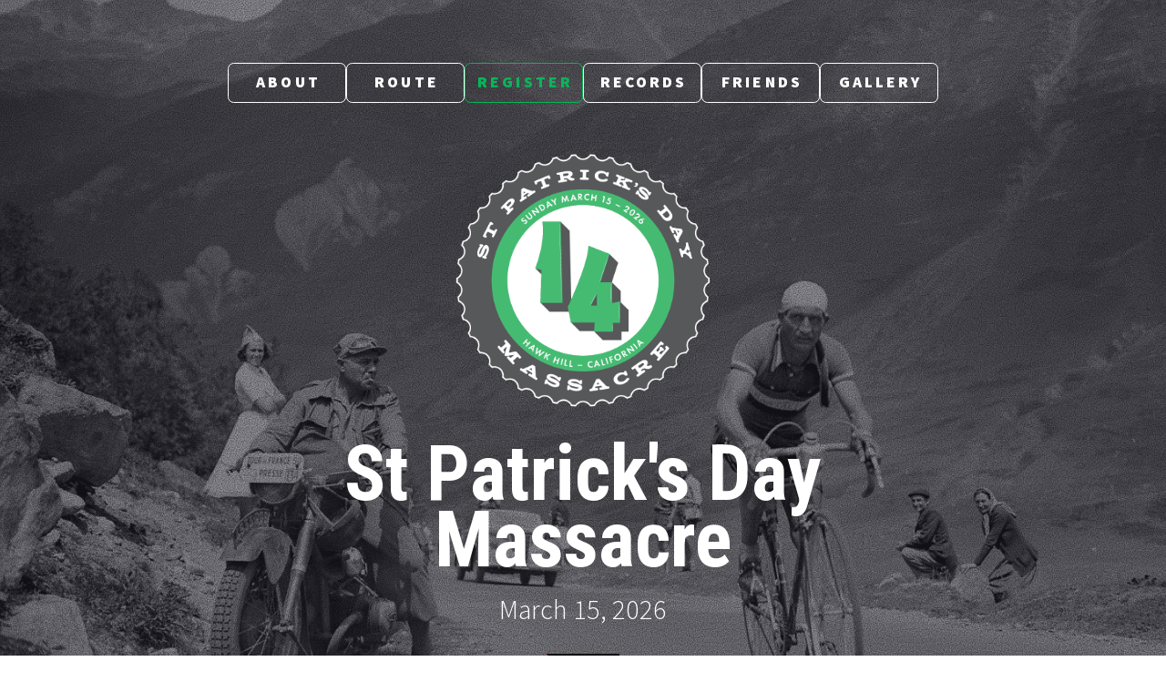

--- FILE ---
content_type: text/html
request_url: https://stpatsmass.com/
body_size: 26583
content:
<!DOCTYPE HTML><html lang="en"><head><title>The St Patricks Day Massacre</title><meta charset="utf-8" /><meta name="viewport" content="width=device-width,initial-scale=1" /><meta name="color-scheme" content="light only" /><meta name="description" content="The St Patricks Day Massacre is an informal ride that raises money for various charities." /><meta property="og:site_name" content="The St Patricks Day Massacre" /><meta property="og:title" content="The St Patricks Day Massacre" /><meta property="og:type" content="website" /><meta property="og:description" content="The St Patricks Day Massacre is an informal ride that raises money for various charities." /><meta property="og:image" content="https://stpatsmass.com/assets/images/card.jpg?v=2bd3848c" /><meta property="og:image:type" content="image/jpeg" /><meta property="og:image:width" content="1280" /><meta property="og:image:height" content="800" /><meta property="og:url" content="https://stpatsmass.com" /><meta property="twitter:card" content="summary_large_image" /><link rel="canonical" href="https://stpatsmass.com" /><link href="https://fonts.googleapis.com/css2?display=swap&family=Roboto+Condensed:ital,wght@0,700;1,700&family=Source+Sans+Pro:ital,wght@0,300;0,400;0,600;0,700;0,900;1,300;1,400;1,600;1,700;1,900" rel="stylesheet" type="text/css" /><style>html,body,div,span,applet,object,iframe,h1,h2,h3,h4,h5,h6,p,blockquote,pre,a,abbr,acronym,address,big,cite,code,del,dfn,em,img,ins,kbd,q,s,samp,small,strike,strong,sub,sup,tt,var,b,u,i,center,dl,dt,dd,ol,ul,li,fieldset,form,label,legend,table,caption,tbody,tfoot,thead,tr,th,td,article,aside,canvas,details,embed,figure,figcaption,footer,header,hgroup,menu,nav,output,ruby,section,summary,time,mark,audio,video{margin:0;padding:0;border:0;font-size:100%;font:inherit;vertical-align:baseline;}article,aside,details,figcaption,figure,footer,header,hgroup,menu,nav,section{display:block;}body{line-height:1;}ol,ul{list-style:none;}blockquote,q{quotes:none;}blockquote::before,blockquote::after,q::before,q::after{content:'';content:none;}table{border-collapse:collapse;border-spacing:0;}body{-webkit-text-size-adjust:none}mark{background-color:transparent;color:inherit}input::-moz-focus-inner{border:0;padding:0}input[type="text"],input[type="email"],select,textarea{-moz-appearance:none;-webkit-appearance:none;-ms-appearance:none;appearance:none}*, *::before, *::after {box-sizing: border-box;}@keyframes loading-spinner {0% {transform: rotate(0deg);}100% {transform: rotate(360deg);}}.deferred::before {content: '';display: block;width: 4rem;height: 4rem;position: absolute;top: 50%;left: 50%;margin: -2rem 0 0 -2rem;animation: loading-spinner 1s infinite linear;transition: opacity 0.25s ease;transition-delay: 0.5s;opacity: 0;z-index: -1;background-image: url('[data-uri]');background-position: center;background-repeat: no-repeat;background-size: 3rem;}.deferred.loading::before {opacity: 0.35;z-index: 0;}body {line-height: 1.0;min-height: var(--viewport-height);min-width: 320px;overflow-x: hidden;word-wrap: break-word;background-color: #FFFFFF;}body::before {content: '';display: block;background-attachment: scroll;height: var(--background-height);left: 0;pointer-events: none;position: fixed;top: 0;transform: scale(1);width: 100vw;z-index: 0;background-image: url('data:image/svg+xml;charset=utf8,%3Csvg%20viewBox%3D%220%200%20512%20512%22%20width%3D%22512%22%20height%3D%22512%22%20version%3D%221.1%22%20xmlns%3D%22http%3A%2F%2Fwww.w3.org%2F2000%2Fsvg%22%3E%20%3Cfilter%20id%3D%22noise%22%3E%20%3CfeTurbulence%20type%3D%22fractalNoise%22%20baseFrequency%3D%220.875%22%20result%3D%22noise%22%20%2F%3E%20%3CfeColorMatrix%20type%3D%22matrix%22%20values%3D%220%200%200%200%200%200%200%200%200%200%200%200%200%200%200%200%200%200%200.6875%200%22%20%2F%3E%20%3C%2Ffilter%3E%20%3Crect%20filter%3D%22url%28%23noise%29%22%20x%3D%220%22%20y%3D%220%22%20width%3D%22512%22%20height%3D%22512%22%20fill%3D%22transparent%22%20opacity%3D%221%22%20%2F%3E%3C%2Fsvg%3E'), linear-gradient(to top, rgba(67,66,89,0.369), rgba(67,66,89,0.369)), url('assets/images/bg.jpg?v=2bd3848c');background-size: 512px, auto, cover;background-position: center, 0% 0%, center;background-repeat: repeat, repeat, repeat;}body::after {background-color: #2E2E36;content: '';display: block;pointer-events: none;position: fixed;transform: scale(1);z-index: 1;height: 100%;left: 0;opacity: 0;top: 0;transition: opacity 1s ease-in-out 0s, visibility 1s 0s;visibility: hidden;width: 100%;}body.is-loading::after {opacity: 1;visibility: visible;}:root {--background-height: 100vh;--site-language-alignment: left;--site-language-direction: ltr;--site-language-flex-alignment: flex-start;--site-language-indent-left: 1;--site-language-indent-right: 0;--site-language-margin-left: 0;--site-language-margin-right: auto;--viewport-height: 100vh;}html {font-size: 18pt;}u {text-decoration: underline;}strong {color: inherit;font-weight: bolder;}em {font-style: italic;}code {background-color: rgba(144,144,144,0.25);border-radius: 0.25em;font-family: 'Lucida Console', 'Courier New', monospace;font-size: 0.9em;font-weight: normal;letter-spacing: 0;margin: 0 0.25em;padding: 0.25em 0.5em;text-indent: 0;}mark {background-color: rgba(144,144,144,0.25);}spoiler-text {-webkit-text-stroke: 0;background-color: rgba(32,32,32,0.75);text-shadow: none;text-stroke: 0;color: transparent;cursor: pointer;transition: color 0.1s ease-in-out;}spoiler-text.active {color: #FFFFFF;cursor: text;}s {text-decoration: line-through;}sub {font-size: smaller;vertical-align: sub;}sup {font-size: smaller;vertical-align: super;}a {color: inherit;text-decoration: underline;transition: color 0.25s ease;}a[onclick]:not([href]) {cursor: pointer;}unloaded-script {display: none;}.site-wrapper {-webkit-overflow-scrolling: touch;align-items: center;display: flex;flex-direction: column;justify-content: center;min-height: var(--viewport-height);overflow: hidden;position: relative;z-index: 2;}.site-main {--alignment: center;--flex-alignment: center;--indent-left: 1;--indent-right: 1;--margin-left: auto;--margin-right: auto;--border-radius-tl: 0;--border-radius-tr: 0;--border-radius-br: 0;--border-radius-bl: 0;align-items: center;display: flex;flex-grow: 0;flex-shrink: 0;justify-content: center;max-width: 100%;position: relative;text-align: var(--alignment);z-index: 1;transition: opacity 1s ease 0s,transform 1s ease 0s;}.site-main > .inner {--padding-horizontal: 3rem;--padding-vertical: 4rem;--spacing: 0.75rem;--width: 59rem;border-radius: var(--border-radius-tl) var(--border-radius-tr) var(--border-radius-br) var(--border-radius-bl);max-width: 100%;position: relative;width: var(--width);z-index: 1;padding: var(--padding-vertical) var(--padding-horizontal);}.site-main > .inner > header {margin-bottom: var(--spacing);}.site-main > .inner > footer {margin-top: var(--spacing);}.site-main > .inner > * > * {margin-top: var(--spacing);margin-bottom: var(--spacing);}.site-main > .inner > * > :first-child {margin-top: 0 !important;}.site-main > .inner > * > :last-child {margin-bottom: 0 !important;}.site-main > .inner > .full {margin-left: calc(var(--padding-horizontal) * -1);max-width: calc(100% + calc(var(--padding-horizontal) * 2) + 0.4725px);width: calc(100% + calc(var(--padding-horizontal) * 2) + 0.4725px);}.site-main > .inner > .full:first-child {border-top-left-radius: inherit;border-top-right-radius: inherit;margin-top: calc(var(--padding-vertical) * -1) !important;}.site-main > .inner > .full:last-child {border-bottom-left-radius: inherit;border-bottom-right-radius: inherit;margin-bottom: calc(var(--padding-vertical) * -1) !important;}.site-main > .inner > .full.screen {border-radius: 0 !important;max-width: 100vw;position: relative;width: 100vw;left: 50%;margin-left: -50vw;right: auto;}.site-main > .inner > * > .full {margin-left: calc(-3rem);max-width: calc(100% + 6rem + 0.4725px);width: calc(100% + 6rem + 0.4725px);}.site-main > .inner > * > .full.screen {border-radius: 0 !important;max-width: 100vw;position: relative;width: 100vw;left: 50%;margin-left: -50vw;right: auto;}.site-main > .inner > .active > .full:first-child {margin-top: -4rem !important;border-top-left-radius: inherit;border-top-right-radius: inherit;}.site-main > .inner > .active {border-top-left-radius: inherit;border-top-right-radius: inherit;border-bottom-left-radius: inherit;border-bottom-right-radius: inherit;}.site-main > .inner > .active > .full:last-child {border-bottom-left-radius: inherit;border-bottom-right-radius: inherit;margin-bottom: -4rem !important;}body.is-loading .site-main {opacity: 0;transform: translateY(1.6875rem);}.site-main > .inner > header, .site-main > .inner > footer {transition: opacity 0.1875s ease-in-out 0.28125s,visibility 0.1875s linear 0.28125s;}.site-main > .inner > header.hidden, .site-main > .inner > footer.hidden {opacity: 0;transition: opacity 0.1875s ease-in-out,visibility 0.1875s;visibility: hidden;}.site-main > .inner > section {transition: opacity 0.375s ease-in-out 0.1875s,transform 0.375s ease-in-out 0.1875s,min-height 0.1875s ease-in-out,max-height 0.1875s ease-in-out;}.site-main > .inner > section.inactive {opacity: 0;transition: opacity 0.1875s ease-in-out,transform 0.1875s ease-in-out;transform: scale(0.94375);}body.is-instant .site-main, body.is-instant .site-main > .inner > *,body.is-instant .site-main > .inner > section > * {transition: none !important;}body.is-instant::after {display: none !important;transition: none !important;}.image-component {display: block;line-height: 0;max-width: 100%;position: relative;}.image-component > .frame {-webkit-backface-visibility: hidden;-webkit-transform: translate3d(0, 0, 0);display: inline-block;max-width: 100%;overflow: hidden;vertical-align: top;width: 100%;}.image-component > .frame > img {border-radius: 0 !important;max-width: 100%;vertical-align: top;width: inherit;}.image-component.full > .frame {display: block;}.image-component.full:first-child > .frame {border-top-left-radius: inherit;border-top-right-radius: inherit;}.image-component.full:last-child > .frame {border-bottom-left-radius: inherit;border-bottom-right-radius: inherit;}.image-component.instance-7:not(:first-child) {margin-top: 1.5rem !important;}.image-component.instance-7:not(:last-child) {margin-bottom: 1.5rem !important;}.image-component.instance-7 > .frame {width: 17.375rem;transition: none;}.image-component.instance-7 > .frame > img {transition: none;}.image-component.instance-9:not(:first-child) {margin-top: 1.5rem !important;}.image-component.instance-9:not(:last-child) {margin-bottom: 1.5rem !important;}.image-component.instance-9 > .frame {width: 4.625rem;transition: none;}.image-component.instance-9 > .frame > img {transition: none;}.image-component.instance-8:not(:first-child) {margin-top: 1.5rem !important;}.image-component.instance-8:not(:last-child) {margin-bottom: 1.5rem !important;}.image-component.instance-8 > .frame {width: 4.625rem;transition: none;}.image-component.instance-8 > .frame > img {transition: none;}.image-component.instance-3:not(:first-child) {margin-top: 1.875rem !important;}.image-component.instance-3:not(:last-child) {margin-bottom: 1.875rem !important;}.image-component.instance-3 > .frame {width: 51.875rem;border-radius: 0.25rem;transition: none;}.image-component.instance-3 > .frame > img {transition: none;}.image-component.instance-5:not(:first-child) {margin-top: 1.5rem !important;}.image-component.instance-5:not(:last-child) {margin-bottom: 1.5rem !important;}.image-component.instance-5 > .frame {width: 100vw;transition: none;}.image-component.instance-5 > .frame > img {transition: none;}.image-component.instance-2:not(:first-child) {margin-top: 1.875rem !important;}.image-component.instance-2:not(:last-child) {margin-bottom: 1.875rem !important;}.image-component.instance-2 > .frame {width: 100vw;transition: none;}.image-component.instance-2 > .frame > img {transition: none;}.image-component.instance-6:not(:first-child) {margin-top: 1.875rem !important;}.image-component.instance-6:not(:last-child) {margin-bottom: 1.875rem !important;}.image-component.instance-6 > .frame {width: 100vw;transition: none;}.image-component.instance-6 > .frame > img {transition: none;}.image-component.instance-4:not(:first-child) {margin-top: 1.875rem !important;}.image-component.instance-4:not(:last-child) {margin-bottom: 1.875rem !important;}.image-component.instance-4 > .frame {width: 100vw;transition: none;}.image-component.instance-4 > .frame > img {transition: none;}.text-component {direction: var(--site-language-direction);position: relative;}.text-component span.p {display: block;position: relative;}.text-component span[style], .text-component strong, .text-component a, .text-component code, .text-component mark, .text-component spoiler-text {-webkit-text-fill-color: currentcolor;}.text-component.instance-3 {color: #FFFFFF;font-family: 'Roboto Condensed', sans-serif;font-size: 4.875em;line-height: 0.875;font-weight: 700;}.text-component.instance-3 a {text-decoration: underline;}.text-component.instance-3 a:hover {text-decoration: none;}.text-component.instance-3 span.p:nth-child(n + 2) {margin-top: 1rem;}.text-component.instance-4 {color: #FFFFFF;font-family: 'Source Sans Pro', sans-serif;font-size: 1.75em;line-height: 1.5;font-weight: 300;}.text-component.instance-4 a {text-decoration: underline;}.text-component.instance-4 a:hover {text-decoration: none;}.text-component.instance-4 span.p:nth-child(n + 2) {margin-top: 1rem;}.text-component.instance-13 {color: #09B557;font-family: 'Roboto Condensed', sans-serif;font-size: 2.75em;line-height: 1.25;font-weight: 700;}.text-component.instance-13 a {text-decoration: underline;}.text-component.instance-13 a:hover {text-decoration: none;}.text-component.instance-13 span.p:nth-child(n + 2) {margin-top: 1rem;}.text-component.instance-17 {color: #FFFFFF;font-family: 'Source Sans Pro', sans-serif;font-size: 1.5em;line-height: 1.5;font-weight: 400;}.text-component.instance-17 a {text-decoration: underline;}.text-component.instance-17 a:hover {text-decoration: none;}.text-component.instance-17 span.p:nth-child(n + 2) {margin-top: 1rem;}.text-component.instance-10 {text-align: justify;color: #FFFFFF;font-family: 'Source Sans Pro', sans-serif;font-size: 1.5em;line-height: 1.5;font-weight: 300;}.text-component.instance-10 a {text-decoration: underline;}.text-component.instance-10 a:hover {text-decoration: none;}.text-component.instance-10 span.p:nth-child(n + 2) {margin-top: 1rem;}.text-component.instance-5 {text-align: left;color: #FFFFFF;font-family: 'Source Sans Pro', sans-serif;font-size: 2em;line-height: 1;font-weight: 600;}.text-component.instance-5 a {text-decoration: underline;}.text-component.instance-5 a:hover {text-decoration: none;}.text-component.instance-5 span.p:nth-child(n + 2) {margin-top: 1rem;}.text-component.instance-7 {text-align: justify;color: #FFFFFF;font-family: 'Source Sans Pro', sans-serif;font-size: 1.5em;line-height: 1.5;font-weight: 300;}.text-component.instance-7 a {text-decoration: underline;}.text-component.instance-7 a:hover {text-decoration: none;}.text-component.instance-7 span.p:nth-child(n + 2) {margin-top: 1rem;}.text-component.instance-15 {color: #FFFFFF;font-family: 'Source Sans Pro', sans-serif;font-size: 2em;line-height: 1;font-weight: 600;}.text-component.instance-15 a {text-decoration: underline;}.text-component.instance-15 a:hover {text-decoration: none;}.text-component.instance-15 span.p:nth-child(n + 2) {margin-top: 1rem;}.text-component.instance-1 {text-align: left;color: #FFFFFF;font-family: 'Source Sans Pro', sans-serif;font-size: 1.5em;line-height: 1.5;font-weight: 300;}.text-component.instance-1 a {text-decoration: underline;}.text-component.instance-1 a:hover {text-decoration: none;}.text-component.instance-1 span.p:nth-child(n + 2) {margin-top: 1rem;}.text-component.instance-14 {color: #FFFFFF;font-family: 'Source Sans Pro', sans-serif;font-size: 2em;line-height: 1;font-weight: 600;}.text-component.instance-14 a {text-decoration: underline;}.text-component.instance-14 a:hover {text-decoration: none;}.text-component.instance-14 span.p:nth-child(n + 2) {margin-top: 1rem;}.text-component.instance-2 {color: #FFFFFF;font-family: 'Source Sans Pro', sans-serif;font-size: 1.5em;line-height: 1.5;font-weight: 300;}.text-component.instance-2 a {text-decoration: underline;}.text-component.instance-2 a:hover {text-decoration: none;}.text-component.instance-2 span.p:nth-child(n + 2) {margin-top: 1rem;}.text-component.instance-12 {color: #FFFFFF;font-family: 'Source Sans Pro', sans-serif;font-size: 2em;line-height: 1;font-weight: 600;}.text-component.instance-12 a {text-decoration: underline;}.text-component.instance-12 a:hover {text-decoration: none;}.text-component.instance-12 span.p:nth-child(n + 2) {margin-top: 1rem;}.text-component.instance-6 {text-align: justify;color: #FFFFFF;font-family: 'Source Sans Pro', sans-serif;font-size: 1.5em;line-height: 1.5;font-weight: 300;}.text-component.instance-6 a {text-decoration: underline;}.text-component.instance-6 a:hover {text-decoration: none;}.text-component.instance-6 span.p:nth-child(n + 2) {margin-top: 1rem;}.timer-component {cursor: default;line-height: 1;}.timer-component > ul {display: inline-flex;flex-direction: row;list-style: none;max-width: 100%;}.timer-component > ul > li {position: relative;z-index: 1;}.timer-component > ul > li.delimiter {flex: 0 1 auto;}.timer-component > ul > li.delimiter > .symbol {display: block;left: 0;position: absolute;text-align: center;top: 0;width: 100%;}.timer-component > ul > li.number {flex: 1;min-width: 2rem;}.timer-component > ul > li.number > .item {position: relative;}.timer-component > ul > li.number > .item > .digit {display: block;position: relative;white-space: nowrap;}.timer-component > ul > li.number > .item > .digit > .component {display: inline-block;width: 50%;}.timer-component > ul > li.number > .item > .digit.count2 > .component {width: 50%;}.timer-component > ul > li.number > .item > .digit.count3 > .component {width: 33.3333%;}.timer-component > ul > li.number > .item > .digit.count4 > .component {width: 25%;}.timer-component > ul > li.number > .item > .digit.count5 > .component {width: 20%;}.timer-component > ul > li.number > .item > .label {display: block;white-space: nowrap;}.timer-component > ul > li.number > .item > .label > * {display: inline-block;}.timer-component > ul > li.number > .item > .label .full {width: 5em;}.timer-component > ul > li.number > .item > .label .abbreviated {width: 3em;}.timer-component > ul > li.number > .item > .label .initialed {width: 1em;}.timer-component.instance-1 {text-align: center;}.timer-component.instance-1 > ul {width: 30rem;}.timer-component.instance-1 > ul > li.delimiter {width: 2.5rem;min-width: 1rem;}.timer-component.instance-1 > ul > li.delimiter > .symbol {color: #FFFFFF;}.timer-component.instance-1 > ul > li.number > .item > .digit {font-family: 'Source Sans Pro', sans-serif;font-weight: 600;color: #FFFFFF;line-height: 1em;text-align: inherit;}.timer-component.instance-1 > ul > li.number > .item > .label > * {margin-top: calc(0.5rem + 0.25em);}.timer-component.instance-1 > ul > li.number > .item > .label {font-family: 'Source Sans Pro', sans-serif;font-size: 1.5rem;font-weight: 300;color: #FFFFFF;}.buttons-component {cursor: default;display: flex;justify-content: var(--flex-alignment);letter-spacing: 0;padding: 0;}.buttons-component > li {max-width: 100%;text-align: var(--alignment);}.buttons-component > li > a {align-items: center;justify-content: center;max-width: 100%;text-align: center;text-decoration: none;vertical-align: middle;white-space: nowrap;}.buttons-component.instance-14 {gap: 0.75rem;flex-direction: row;flex-wrap: wrap;}.buttons-component.instance-14:not(:first-child) {margin-top: 1.875rem !important;}.buttons-component.instance-14:not(:last-child) {margin-bottom: 1.875rem !important;}.buttons-component.instance-14 > li > a {display: inline-block;width: auto;height: 3rem;line-height: calc(3rem - 2px);padding: 0 1.5rem;vertical-align: middle;text-transform: uppercase;font-family: 'Source Sans Pro', sans-serif;letter-spacing: 0.175rem;padding-left: calc(0.175rem + 1.5rem);font-size: 1em;font-weight: 300;border-radius: 0.375rem;direction: var(--site-language-direction);overflow: hidden;text-overflow: ellipsis;color: #FFFFFF;border: solid 1px #FFFFFF;transition: color 0.25s ease, background-color 0.25s ease, border-color 0.25s ease;}.buttons-component.instance-14 > li > a:hover {border-color: #96D3FF !important;color: #96D3FF !important;}.buttons-component.instance-8 {gap: 0.75rem;flex-direction: row;flex-wrap: wrap;}.buttons-component.instance-8:not(:first-child) {margin-top: 1.875rem !important;}.buttons-component.instance-8:not(:last-child) {margin-bottom: 1.875rem !important;}.buttons-component.instance-8 > li > a {display: inline-block;width: auto;height: 3rem;line-height: calc(3rem - 2px);padding: 0 1.5rem;vertical-align: middle;text-transform: uppercase;font-family: 'Source Sans Pro', sans-serif;letter-spacing: 0.175rem;padding-left: calc(0.175rem + 1.5rem);font-size: 1em;font-weight: 300;border-radius: 0.375rem;direction: var(--site-language-direction);overflow: hidden;text-overflow: ellipsis;color: #FFFFFF;border: solid 1px #FFFFFF;transition: color 0.25s ease, background-color 0.25s ease, border-color 0.25s ease;}.buttons-component.instance-8 > li > a:hover {border-color: #96D3FF !important;color: #96D3FF !important;}.buttons-component.instance-6 {gap: 1.25rem;flex-direction: row;flex-wrap: wrap;}.buttons-component.instance-6:not(:first-child) {margin-top: 1.625rem !important;}.buttons-component.instance-6:not(:last-child) {margin-bottom: 1.625rem !important;}.buttons-component.instance-6 > li > a {display: inline-block;width: 7.5rem;height: 2.5rem;line-height: calc(2.5rem - 2px);padding: 0 0.5rem;vertical-align: middle;text-transform: uppercase;font-family: 'Source Sans Pro', sans-serif;letter-spacing: 0.175rem;padding-left: calc(0.175rem + 0.5rem);font-size: 1em;font-weight: 900;border-radius: 0.375rem;direction: var(--site-language-direction);overflow: hidden;text-overflow: ellipsis;color: #FFFFFF;border: solid 1px #FFFFFF;transition: color 0.25s ease, background-color 0.25s ease, border-color 0.25s ease;}.buttons-component.instance-6 > li > a:hover {border-color: #96D3FF !important;color: #96D3FF !important;}.buttons-component.instance-6 > li > a.n03 {color: #09B557;border: solid 1px #09B557;}.buttons-component.instance-5 {--flex-alignment: flex-start;--alignment: left;gap: 0.75rem;flex-direction: row;flex-wrap: wrap;}.buttons-component.instance-5:not(:first-child) {margin-top: 1.875rem !important;}.buttons-component.instance-5:not(:last-child) {margin-bottom: 1.875rem !important;}.buttons-component.instance-5 > li > a {display: inline-block;width: auto;height: 3rem;line-height: calc(3rem - 2px);padding: 0 1.5rem;vertical-align: middle;text-transform: uppercase;font-family: 'Source Sans Pro', sans-serif;letter-spacing: 0.175rem;padding-left: calc(0.175rem + 1.5rem);font-size: 1em;font-weight: 300;border-radius: 0.375rem;direction: var(--site-language-direction);overflow: hidden;text-overflow: ellipsis;color: #FFFFFF;border: solid 1px #FFFFFF;transition: color 0.25s ease, background-color 0.25s ease, border-color 0.25s ease;}.buttons-component.instance-5 > li > a:hover {border-color: #96D3FF !important;color: #96D3FF !important;}.buttons-component.instance-13 {--flex-alignment: flex-start;--alignment: left;gap: 0.75rem;flex-direction: row;flex-wrap: wrap;}.buttons-component.instance-13:not(:first-child) {margin-top: 1.875rem !important;}.buttons-component.instance-13:not(:last-child) {margin-bottom: 1.875rem !important;}.buttons-component.instance-13 > li > a {display: inline-block;width: auto;height: 3rem;line-height: calc(3rem - 2px);padding: 0 1.5rem;vertical-align: middle;text-transform: uppercase;font-family: 'Source Sans Pro', sans-serif;letter-spacing: 0.175rem;padding-left: calc(0.175rem + 1.5rem);font-size: 1em;font-weight: 300;border-radius: 0.375rem;direction: var(--site-language-direction);overflow: hidden;text-overflow: ellipsis;color: #FFFFFF;border: solid 1px #FFFFFF;transition: color 0.25s ease, background-color 0.25s ease, border-color 0.25s ease;}.buttons-component.instance-13 > li > a:hover {border-color: #96D3FF !important;color: #96D3FF !important;}.buttons-component.instance-7 {--flex-alignment: flex-start;--alignment: left;gap: 0.75rem;flex-direction: row;flex-wrap: wrap;}.buttons-component.instance-7:not(:first-child) {margin-top: 1.875rem !important;}.buttons-component.instance-7:not(:last-child) {margin-bottom: 1.875rem !important;}.buttons-component.instance-7 > li > a {display: inline-block;width: auto;height: 3rem;line-height: calc(3rem - 2px);padding: 0 1.5rem;vertical-align: middle;text-transform: uppercase;font-family: 'Source Sans Pro', sans-serif;letter-spacing: 0.175rem;padding-left: calc(0.175rem + 1.5rem);font-size: 1em;font-weight: 300;border-radius: 0.375rem;direction: var(--site-language-direction);overflow: hidden;text-overflow: ellipsis;color: #FFFFFF;border: solid 1px #FFFFFF;transition: color 0.25s ease, background-color 0.25s ease, border-color 0.25s ease;}.buttons-component.instance-7 > li > a:hover {border-color: #96D3FF !important;color: #96D3FF !important;}.buttons-component.instance-12 {--flex-alignment: center;--alignment: center;gap: 1.25rem;flex-direction: row;flex-wrap: wrap;}.buttons-component.instance-12:not(:first-child) {margin-top: 1.625rem !important;}.buttons-component.instance-12:not(:last-child) {margin-bottom: 1.625rem !important;}.buttons-component.instance-12 > li > a {display: inline-block;width: 20rem;height: 3.125rem;line-height: 3.125rem;padding: 0 0.5rem;vertical-align: middle;text-transform: uppercase;font-family: 'Source Sans Pro', sans-serif;letter-spacing: 0.175rem;padding-left: calc(0.175rem + 0.5rem);font-size: 1.25em;font-weight: 400;border-radius: 0.375rem;direction: var(--site-language-direction);overflow: hidden;text-overflow: ellipsis;background-color: #FFFFFF;color: #09B557;transition: color 0.25s ease, background-color 0.25s ease, border-color 0.25s ease;}.buttons-component.instance-12 > li > a:hover {background-color: #96D3FF !important;}.buttons-component.instance-17 {--flex-alignment: flex-start;--alignment: left;gap: 0.75rem;flex-direction: row;flex-wrap: wrap;}.buttons-component.instance-17:not(:first-child) {margin-top: 1.875rem !important;}.buttons-component.instance-17:not(:last-child) {margin-bottom: 1.875rem !important;}.buttons-component.instance-17 > li > a {display: inline-block;width: auto;height: 3rem;line-height: calc(3rem - 2px);padding: 0 1.5rem;vertical-align: middle;text-transform: uppercase;font-family: 'Source Sans Pro', sans-serif;letter-spacing: 0.175rem;padding-left: calc(0.175rem + 1.5rem);font-size: 1em;font-weight: 300;border-radius: 0.375rem;direction: var(--site-language-direction);overflow: hidden;text-overflow: ellipsis;color: #FFFFFF;border: solid 1px #FFFFFF;transition: color 0.25s ease, background-color 0.25s ease, border-color 0.25s ease;}.buttons-component.instance-17 > li > a:hover {border-color: #96D3FF !important;color: #96D3FF !important;}.buttons-component.instance-3 {gap: 0.75rem;flex-direction: row;flex-wrap: wrap;}.buttons-component.instance-3:not(:first-child) {margin-top: 1.875rem !important;}.buttons-component.instance-3:not(:last-child) {margin-bottom: 1.875rem !important;}.buttons-component.instance-3 > li > a {display: inline-block;width: auto;height: 3rem;line-height: calc(3rem - 2px);padding: 0 1.5rem;vertical-align: middle;text-transform: uppercase;font-family: 'Source Sans Pro', sans-serif;letter-spacing: 0.175rem;padding-left: calc(0.175rem + 1.5rem);font-size: 1em;font-weight: 300;border-radius: 0.375rem;direction: var(--site-language-direction);overflow: hidden;text-overflow: ellipsis;color: #FFFFFF;border: solid 1px #FFFFFF;transition: color 0.25s ease, background-color 0.25s ease, border-color 0.25s ease;}.buttons-component.instance-3 > li > a:hover {border-color: #96D3FF !important;color: #96D3FF !important;}.buttons-component.instance-9 {gap: 0.75rem;flex-direction: row;flex-wrap: wrap;}.buttons-component.instance-9:not(:first-child) {margin-top: 1.875rem !important;}.buttons-component.instance-9:not(:last-child) {margin-bottom: 1.875rem !important;}.buttons-component.instance-9 > li > a {display: inline-block;width: auto;height: 3rem;line-height: calc(3rem - 2px);padding: 0 1.5rem;vertical-align: middle;text-transform: uppercase;font-family: 'Source Sans Pro', sans-serif;letter-spacing: 0.175rem;padding-left: calc(0.175rem + 1.5rem);font-size: 1em;font-weight: 300;border-radius: 0.375rem;direction: var(--site-language-direction);overflow: hidden;text-overflow: ellipsis;color: #FFFFFF;border: solid 1px #FFFFFF;transition: color 0.25s ease, background-color 0.25s ease, border-color 0.25s ease;}.buttons-component.instance-9 > li > a:hover {border-color: #96D3FF !important;color: #96D3FF !important;}.buttons-component.instance-15 {gap: 0.75rem;flex-direction: row;flex-wrap: wrap;}.buttons-component.instance-15:not(:first-child) {margin-top: 1.875rem !important;}.buttons-component.instance-15:not(:last-child) {margin-bottom: 1.875rem !important;}.buttons-component.instance-15 > li > a {display: inline-block;width: auto;height: 3rem;line-height: calc(3rem - 2px);padding: 0 1.5rem;vertical-align: middle;text-transform: uppercase;font-family: 'Source Sans Pro', sans-serif;letter-spacing: 0.175rem;padding-left: calc(0.175rem + 1.5rem);font-size: 1em;font-weight: 300;border-radius: 0.375rem;direction: var(--site-language-direction);overflow: hidden;text-overflow: ellipsis;color: #FFFFFF;border: solid 1px #FFFFFF;transition: color 0.25s ease, background-color 0.25s ease, border-color 0.25s ease;}.buttons-component.instance-15 > li > a:hover {border-color: #96D3FF !important;color: #96D3FF !important;}.buttons-component.instance-4 {gap: 0.75rem;flex-direction: row;flex-wrap: wrap;}.buttons-component.instance-4:not(:first-child) {margin-top: 1.875rem !important;}.buttons-component.instance-4:not(:last-child) {margin-bottom: 1.875rem !important;}.buttons-component.instance-4 > li > a {display: inline-block;width: auto;height: 3rem;line-height: calc(3rem - 2px);padding: 0 1.5rem;vertical-align: middle;text-transform: uppercase;font-family: 'Source Sans Pro', sans-serif;letter-spacing: 0.175rem;padding-left: calc(0.175rem + 1.5rem);font-size: 1em;font-weight: 300;border-radius: 0.375rem;direction: var(--site-language-direction);overflow: hidden;text-overflow: ellipsis;color: #FFFFFF;border: solid 1px #FFFFFF;transition: color 0.25s ease, background-color 0.25s ease, border-color 0.25s ease;}.buttons-component.instance-4 > li > a:hover {border-color: #96D3FF !important;color: #96D3FF !important;}.buttons-component.instance-1 {gap: 1.25rem;flex-direction: row;flex-wrap: wrap;}.buttons-component.instance-1:not(:first-child) {margin-top: 1.625rem !important;}.buttons-component.instance-1:not(:last-child) {margin-bottom: 1.625rem !important;}.buttons-component.instance-1 > li > a {display: inline-block;width: 7.5rem;height: 3rem;line-height: calc(3rem - 2px);padding: 0 0.5rem;vertical-align: middle;text-transform: uppercase;font-family: 'Source Sans Pro', sans-serif;letter-spacing: 0.175rem;padding-left: calc(0.175rem + 0.5rem);font-size: 1em;font-weight: 300;border-radius: 0.375rem;direction: var(--site-language-direction);overflow: hidden;text-overflow: ellipsis;color: #FFFFFF;border: solid 1px #FFFFFF;transition: color 0.25s ease, background-color 0.25s ease, border-color 0.25s ease;}.buttons-component.instance-1 > li > a:hover {border-color: #96D3FF !important;color: #96D3FF !important;}.buttons-component.instance-16 {gap: 1.25rem;flex-direction: row;flex-wrap: wrap;}.buttons-component.instance-16:not(:first-child) {margin-top: 1.625rem !important;}.buttons-component.instance-16:not(:last-child) {margin-bottom: 1.625rem !important;}.buttons-component.instance-16 > li > a {display: inline-block;width: 7.5rem;height: 3rem;line-height: calc(3rem - 2px);padding: 0 0.5rem;vertical-align: middle;text-transform: uppercase;font-family: 'Source Sans Pro', sans-serif;letter-spacing: 0.175rem;padding-left: calc(0.175rem + 0.5rem);font-size: 1em;font-weight: 300;border-radius: 0.375rem;direction: var(--site-language-direction);overflow: hidden;text-overflow: ellipsis;color: #FFFFFF;border: solid 1px #FFFFFF;transition: color 0.25s ease, background-color 0.25s ease, border-color 0.25s ease;}.buttons-component.instance-16 > li > a:hover {border-color: #96D3FF !important;color: #96D3FF !important;}.container-component {position: relative;}.container-component > .wrapper {vertical-align: top;position: relative;max-width: 100%;border-radius: inherit;}.container-component > .wrapper > .inner {vertical-align: top;position: relative;max-width: 100%;border-radius: inherit;text-align: var(--alignment);}.container-component.full:first-child > .wrapper {border-top-left-radius: inherit;border-top-right-radius: inherit;}.container-component.full:last-child > .wrapper {border-bottom-left-radius: inherit;border-bottom-right-radius: inherit;}.container-component.full:first-child > .wrapper > .inner {border-top-left-radius: inherit;border-top-right-radius: inherit;}.container-component.full:last-child > .wrapper > .inner {border-bottom-left-radius: inherit;border-bottom-right-radius: inherit;}.container-component.instance-1 {--alignment: center;--flex-alignment: center;--indent-left: 1;--indent-right: 1;--margin-left: auto;--margin-right: auto;}.container-component.instance-1:not(:first-child) {margin-top: 1.5rem !important;}.container-component.instance-1:not(:last-child) {margin-bottom: 1.5rem !important;}.container-component.instance-1 > .wrapper {display: inline-block;width: 70rem;background-color: transparent;}.container-component.instance-1 > .wrapper > .inner {--gutters: 2rem;--padding-horizontal: 1rem;--padding-vertical: 1rem;--spacing: 1rem;padding: var(--padding-vertical) var(--padding-horizontal);}.container-component.instance-1.default > .wrapper > .inner > * {margin-bottom: var(--spacing);margin-top: var(--spacing);}.container-component.instance-1.default > .wrapper > .inner > *:first-child {margin-top: 0 !important;}.container-component.instance-1.default > .wrapper > .inner > *:last-child {margin-bottom: 0 !important;}.container-component.instance-1.columns > .wrapper > .inner {flex-wrap: wrap;display: flex;align-items: flex-start;}.container-component.instance-1.columns > .wrapper > .inner > * {flex-grow: 0;flex-shrink: 0;max-width: 100%;text-align: var(--alignment);padding: 0 0 0 var(--gutters);}.container-component.instance-1.columns > .wrapper > .inner > * > * {margin-bottom: var(--spacing);margin-top: var(--spacing);}.container-component.instance-1.columns > .wrapper > .inner > * > *:first-child {margin-top: 0 !important;}.container-component.instance-1.columns > .wrapper > .inner > * > *:last-child {margin-bottom: 0 !important;}.container-component.instance-1.columns > .wrapper > .inner > *:first-child {margin-left: calc(var(--gutters) * -1);}.container-component.instance-1.default > .wrapper > .inner > .full {margin-left: calc(var(--padding-horizontal) * -1);max-width: none !important;width: calc(100% + (var(--padding-horizontal) * 2) + 0.4725px);}.container-component.instance-1.default > .wrapper > .inner > .full:first-child {margin-top: calc(var(--padding-vertical) * -1) !important;border-top-left-radius: inherit;border-top-right-radius: inherit;}.container-component.instance-1.default > .wrapper > .inner > .full:last-child {margin-bottom: calc(var(--padding-vertical) * -1) !important;border-bottom-left-radius: inherit;border-bottom-right-radius: inherit;}.container-component.instance-1.columns > .wrapper > .inner > div > .full {margin-left: calc(var(--gutters) * -0.5);max-width: none !important;width: calc(100% + var(--gutters) + 0.4725px);}.container-component.instance-1.columns > .wrapper > .inner > div:first-child > .full {margin-left: calc(var(--padding-horizontal) * -1);width: calc(100% + var(--padding-horizontal) + calc(var(--gutters) * 0.5) + 0.4725px);}.container-component.instance-1.columns > .wrapper > .inner > div:last-child > .full {width: calc(100% + var(--padding-horizontal) + calc(var(--gutters) * 0.5) + 0.4725px);}.container-component.instance-1.columns > .wrapper > .inner > div > .full:first-child {margin-top: calc(var(--padding-vertical) * -1) !important;}.container-component.instance-1.columns > .wrapper > .inner > div > .full:last-child {margin-bottom: calc(var(--padding-vertical) * -1) !important;}.container-component.instance-1.columns > .wrapper > .inner > div:first-child, .container-component.instance-1.columns > .wrapper > .inner > div:first-child > .full:first-child {border-top-left-radius: inherit;}.container-component.instance-1.columns > .wrapper > .inner > div:last-child, .container-component.instance-1.columns > .wrapper > .inner > div:last-child > .full:first-child {border-top-right-radius: inherit;}.container-component.instance-1.columns > .wrapper > .inner > .full {align-self: stretch;}.container-component.instance-1.columns > .wrapper > .inner > .full:first-child {border-bottom-left-radius: inherit;border-top-left-radius: inherit;}.container-component.instance-1.columns > .wrapper > .inner > .full:last-child {border-bottom-right-radius: inherit;border-top-right-radius: inherit;}.container-component.instance-1.columns > .wrapper > .inner > .full > .full:first-child:last-child {border-radius: inherit;height: calc(100% + (var(--padding-vertical) * 2));}.container-component.instance-1.columns > .wrapper > .inner > .full > .full:first-child:last-child > * {border-radius: inherit;height: 100%;position: absolute;width: 100%;}.container-component.instance-3 {--alignment: left;--flex-alignment: flex-start;--indent-left: 1;--indent-right: 0;--margin-left: 0;--margin-right: auto;}.container-component.instance-3:not(:first-child) {margin-top: 1.25rem !important;}.container-component.instance-3:not(:last-child) {margin-bottom: 1.25rem !important;}.container-component.instance-3 > .wrapper {display: inline-block;width: 70rem;background-color: rgba(40,39,48,0.922);box-shadow: 0rem 0.75rem 2.625rem 0rem rgba(40,39,48,0.522);border-radius: 0.375rem;}.container-component.instance-3 > .wrapper > .inner {--gutters: 2rem;--padding-horizontal: 2.5rem;--padding-vertical: 2.75rem;--spacing: 1.5rem;padding: var(--padding-vertical) var(--padding-horizontal);border-radius: calc(0.375rem - 0px);}.container-component.instance-3.default > .wrapper > .inner > * {margin-bottom: var(--spacing);margin-top: var(--spacing);}.container-component.instance-3.default > .wrapper > .inner > *:first-child {margin-top: 0 !important;}.container-component.instance-3.default > .wrapper > .inner > *:last-child {margin-bottom: 0 !important;}.container-component.instance-3.columns > .wrapper > .inner {flex-wrap: wrap;display: flex;align-items: flex-start;}.container-component.instance-3.columns > .wrapper > .inner > * {flex-grow: 0;flex-shrink: 0;max-width: 100%;text-align: var(--alignment);padding: 0 0 0 var(--gutters);}.container-component.instance-3.columns > .wrapper > .inner > * > * {margin-bottom: var(--spacing);margin-top: var(--spacing);}.container-component.instance-3.columns > .wrapper > .inner > * > *:first-child {margin-top: 0 !important;}.container-component.instance-3.columns > .wrapper > .inner > * > *:last-child {margin-bottom: 0 !important;}.container-component.instance-3.columns > .wrapper > .inner > *:first-child {margin-left: calc(var(--gutters) * -1);}.container-component.instance-3.default > .wrapper > .inner > .full {margin-left: calc(var(--padding-horizontal) * -1);max-width: none !important;width: calc(100% + (var(--padding-horizontal) * 2) + 0.4725px);}.container-component.instance-3.default > .wrapper > .inner > .full:first-child {margin-top: calc(var(--padding-vertical) * -1) !important;border-top-left-radius: inherit;border-top-right-radius: inherit;}.container-component.instance-3.default > .wrapper > .inner > .full:last-child {margin-bottom: calc(var(--padding-vertical) * -1) !important;border-bottom-left-radius: inherit;border-bottom-right-radius: inherit;}.container-component.instance-3.columns > .wrapper > .inner > div > .full {margin-left: calc(var(--gutters) * -0.5);max-width: none !important;width: calc(100% + var(--gutters) + 0.4725px);}.container-component.instance-3.columns > .wrapper > .inner > div:first-child > .full {margin-left: calc(var(--padding-horizontal) * -1);width: calc(100% + var(--padding-horizontal) + calc(var(--gutters) * 0.5) + 0.4725px);}.container-component.instance-3.columns > .wrapper > .inner > div:last-child > .full {width: calc(100% + var(--padding-horizontal) + calc(var(--gutters) * 0.5) + 0.4725px);}.container-component.instance-3.columns > .wrapper > .inner > div > .full:first-child {margin-top: calc(var(--padding-vertical) * -1) !important;}.container-component.instance-3.columns > .wrapper > .inner > div > .full:last-child {margin-bottom: calc(var(--padding-vertical) * -1) !important;}.container-component.instance-3.columns > .wrapper > .inner > div:first-child, .container-component.instance-3.columns > .wrapper > .inner > div:first-child > .full:first-child {border-top-left-radius: inherit;}.container-component.instance-3.columns > .wrapper > .inner > div:last-child, .container-component.instance-3.columns > .wrapper > .inner > div:last-child > .full:first-child {border-top-right-radius: inherit;}.container-component.instance-3.columns > .wrapper > .inner > .full {align-self: stretch;}.container-component.instance-3.columns > .wrapper > .inner > .full:first-child {border-bottom-left-radius: inherit;border-top-left-radius: inherit;}.container-component.instance-3.columns > .wrapper > .inner > .full:last-child {border-bottom-right-radius: inherit;border-top-right-radius: inherit;}.container-component.instance-3.columns > .wrapper > .inner > .full > .full:first-child:last-child {border-radius: inherit;height: calc(100% + (var(--padding-vertical) * 2));}.container-component.instance-3.columns > .wrapper > .inner > .full > .full:first-child:last-child > * {border-radius: inherit;height: 100%;position: absolute;width: 100%;}.container-component.instance-4 {--alignment: left;--flex-alignment: flex-start;--indent-left: 1;--indent-right: 0;--margin-left: 0;--margin-right: auto;}.container-component.instance-4:not(:first-child) {margin-top: 1.25rem !important;}.container-component.instance-4:not(:last-child) {margin-bottom: 1.25rem !important;}.container-component.instance-4 > .wrapper {display: inline-block;width: 58rem;background-color: rgba(40,39,48,0.922);box-shadow: 0rem 0.75rem 2.625rem 0rem rgba(40,39,48,0.522);border-radius: 0.375rem;}.container-component.instance-4 > .wrapper > .inner {--gutters: 2rem;--padding-horizontal: 2.5rem;--padding-vertical: 2.75rem;--spacing: 1.5rem;padding: var(--padding-vertical) var(--padding-horizontal);border-radius: calc(0.375rem - 0px);}.container-component.instance-4.default > .wrapper > .inner > * {margin-bottom: var(--spacing);margin-top: var(--spacing);}.container-component.instance-4.default > .wrapper > .inner > *:first-child {margin-top: 0 !important;}.container-component.instance-4.default > .wrapper > .inner > *:last-child {margin-bottom: 0 !important;}.container-component.instance-4.columns > .wrapper > .inner {flex-wrap: wrap;display: flex;align-items: flex-start;}.container-component.instance-4.columns > .wrapper > .inner > * {flex-grow: 0;flex-shrink: 0;max-width: 100%;text-align: var(--alignment);padding: 0 0 0 var(--gutters);}.container-component.instance-4.columns > .wrapper > .inner > * > * {margin-bottom: var(--spacing);margin-top: var(--spacing);}.container-component.instance-4.columns > .wrapper > .inner > * > *:first-child {margin-top: 0 !important;}.container-component.instance-4.columns > .wrapper > .inner > * > *:last-child {margin-bottom: 0 !important;}.container-component.instance-4.columns > .wrapper > .inner > *:first-child {margin-left: calc(var(--gutters) * -1);}.container-component.instance-4.default > .wrapper > .inner > .full {margin-left: calc(var(--padding-horizontal) * -1);max-width: none !important;width: calc(100% + (var(--padding-horizontal) * 2) + 0.4725px);}.container-component.instance-4.default > .wrapper > .inner > .full:first-child {margin-top: calc(var(--padding-vertical) * -1) !important;border-top-left-radius: inherit;border-top-right-radius: inherit;}.container-component.instance-4.default > .wrapper > .inner > .full:last-child {margin-bottom: calc(var(--padding-vertical) * -1) !important;border-bottom-left-radius: inherit;border-bottom-right-radius: inherit;}.container-component.instance-4.columns > .wrapper > .inner > div > .full {margin-left: calc(var(--gutters) * -0.5);max-width: none !important;width: calc(100% + var(--gutters) + 0.4725px);}.container-component.instance-4.columns > .wrapper > .inner > div:first-child > .full {margin-left: calc(var(--padding-horizontal) * -1);width: calc(100% + var(--padding-horizontal) + calc(var(--gutters) * 0.5) + 0.4725px);}.container-component.instance-4.columns > .wrapper > .inner > div:last-child > .full {width: calc(100% + var(--padding-horizontal) + calc(var(--gutters) * 0.5) + 0.4725px);}.container-component.instance-4.columns > .wrapper > .inner > div > .full:first-child {margin-top: calc(var(--padding-vertical) * -1) !important;}.container-component.instance-4.columns > .wrapper > .inner > div > .full:last-child {margin-bottom: calc(var(--padding-vertical) * -1) !important;}.container-component.instance-4.columns > .wrapper > .inner > div:first-child, .container-component.instance-4.columns > .wrapper > .inner > div:first-child > .full:first-child {border-top-left-radius: inherit;}.container-component.instance-4.columns > .wrapper > .inner > div:last-child, .container-component.instance-4.columns > .wrapper > .inner > div:last-child > .full:first-child {border-top-right-radius: inherit;}.container-component.instance-4.columns > .wrapper > .inner > .full {align-self: stretch;}.container-component.instance-4.columns > .wrapper > .inner > .full:first-child {border-bottom-left-radius: inherit;border-top-left-radius: inherit;}.container-component.instance-4.columns > .wrapper > .inner > .full:last-child {border-bottom-right-radius: inherit;border-top-right-radius: inherit;}.container-component.instance-4.columns > .wrapper > .inner > .full > .full:first-child:last-child {border-radius: inherit;height: calc(100% + (var(--padding-vertical) * 2));}.container-component.instance-4.columns > .wrapper > .inner > .full > .full:first-child:last-child > * {border-radius: inherit;height: 100%;position: absolute;width: 100%;}.container-component.instance-7 {--alignment: center;--flex-alignment: center;--indent-left: 1;--indent-right: 1;--margin-left: auto;--margin-right: auto;}.container-component.instance-7:not(:first-child) {margin-top: 1.5rem !important;}.container-component.instance-7:not(:last-child) {margin-bottom: 1.5rem !important;}.container-component.instance-7 > .wrapper {display: inline-block;width: 70rem;background-color: rgba(40,39,48,0.922);}.container-component.instance-7 > .wrapper > .inner {--gutters: 2rem;--padding-horizontal: 1rem;--padding-vertical: 1rem;--spacing: 1rem;padding: var(--padding-vertical) var(--padding-horizontal);}.container-component.instance-7.default > .wrapper > .inner > * {margin-bottom: var(--spacing);margin-top: var(--spacing);}.container-component.instance-7.default > .wrapper > .inner > *:first-child {margin-top: 0 !important;}.container-component.instance-7.default > .wrapper > .inner > *:last-child {margin-bottom: 0 !important;}.container-component.instance-7.columns > .wrapper > .inner {flex-wrap: wrap;display: flex;align-items: flex-start;}.container-component.instance-7.columns > .wrapper > .inner > * {flex-grow: 0;flex-shrink: 0;max-width: 100%;text-align: var(--alignment);padding: 0 0 0 var(--gutters);}.container-component.instance-7.columns > .wrapper > .inner > * > * {margin-bottom: var(--spacing);margin-top: var(--spacing);}.container-component.instance-7.columns > .wrapper > .inner > * > *:first-child {margin-top: 0 !important;}.container-component.instance-7.columns > .wrapper > .inner > * > *:last-child {margin-bottom: 0 !important;}.container-component.instance-7.columns > .wrapper > .inner > *:first-child {margin-left: calc(var(--gutters) * -1);}.container-component.instance-7.default > .wrapper > .inner > .full {margin-left: calc(var(--padding-horizontal) * -1);max-width: none !important;width: calc(100% + (var(--padding-horizontal) * 2) + 0.4725px);}.container-component.instance-7.default > .wrapper > .inner > .full:first-child {margin-top: calc(var(--padding-vertical) * -1) !important;border-top-left-radius: inherit;border-top-right-radius: inherit;}.container-component.instance-7.default > .wrapper > .inner > .full:last-child {margin-bottom: calc(var(--padding-vertical) * -1) !important;border-bottom-left-radius: inherit;border-bottom-right-radius: inherit;}.container-component.instance-7.columns > .wrapper > .inner > div > .full {margin-left: calc(var(--gutters) * -0.5);max-width: none !important;width: calc(100% + var(--gutters) + 0.4725px);}.container-component.instance-7.columns > .wrapper > .inner > div:first-child > .full {margin-left: calc(var(--padding-horizontal) * -1);width: calc(100% + var(--padding-horizontal) + calc(var(--gutters) * 0.5) + 0.4725px);}.container-component.instance-7.columns > .wrapper > .inner > div:last-child > .full {width: calc(100% + var(--padding-horizontal) + calc(var(--gutters) * 0.5) + 0.4725px);}.container-component.instance-7.columns > .wrapper > .inner > div > .full:first-child {margin-top: calc(var(--padding-vertical) * -1) !important;}.container-component.instance-7.columns > .wrapper > .inner > div > .full:last-child {margin-bottom: calc(var(--padding-vertical) * -1) !important;}.container-component.instance-7.columns > .wrapper > .inner > div:first-child, .container-component.instance-7.columns > .wrapper > .inner > div:first-child > .full:first-child {border-top-left-radius: inherit;}.container-component.instance-7.columns > .wrapper > .inner > div:last-child, .container-component.instance-7.columns > .wrapper > .inner > div:last-child > .full:first-child {border-top-right-radius: inherit;}.container-component.instance-7.columns > .wrapper > .inner > .full {align-self: stretch;}.container-component.instance-7.columns > .wrapper > .inner > .full:first-child {border-bottom-left-radius: inherit;border-top-left-radius: inherit;}.container-component.instance-7.columns > .wrapper > .inner > .full:last-child {border-bottom-right-radius: inherit;border-top-right-radius: inherit;}.container-component.instance-7.columns > .wrapper > .inner > .full > .full:first-child:last-child {border-radius: inherit;height: calc(100% + (var(--padding-vertical) * 2));}.container-component.instance-7.columns > .wrapper > .inner > .full > .full:first-child:last-child > * {border-radius: inherit;height: 100%;position: absolute;width: 100%;}.container-component.instance-5 {--alignment: left;--flex-alignment: flex-start;--indent-left: 1;--indent-right: 0;--margin-left: 0;--margin-right: auto;}.container-component.instance-5:not(:first-child) {margin-top: 1.25rem !important;}.container-component.instance-5:not(:last-child) {margin-bottom: 1.25rem !important;}.container-component.instance-5 > .wrapper {display: inline-block;width: 70rem;background-color: rgba(40,39,48,0.922);box-shadow: 0rem 0.75rem 2.625rem 0rem rgba(40,39,48,0.522);border-radius: 0.375rem;}.container-component.instance-5 > .wrapper > .inner {--gutters: 2rem;--padding-horizontal: 2.5rem;--padding-vertical: 2.75rem;--spacing: 1.5rem;padding: var(--padding-vertical) var(--padding-horizontal);border-radius: calc(0.375rem - 0px);}.container-component.instance-5.default > .wrapper > .inner > * {margin-bottom: var(--spacing);margin-top: var(--spacing);}.container-component.instance-5.default > .wrapper > .inner > *:first-child {margin-top: 0 !important;}.container-component.instance-5.default > .wrapper > .inner > *:last-child {margin-bottom: 0 !important;}.container-component.instance-5.columns > .wrapper > .inner {flex-wrap: wrap;display: flex;align-items: flex-start;}.container-component.instance-5.columns > .wrapper > .inner > * {flex-grow: 0;flex-shrink: 0;max-width: 100%;text-align: var(--alignment);padding: 0 0 0 var(--gutters);}.container-component.instance-5.columns > .wrapper > .inner > * > * {margin-bottom: var(--spacing);margin-top: var(--spacing);}.container-component.instance-5.columns > .wrapper > .inner > * > *:first-child {margin-top: 0 !important;}.container-component.instance-5.columns > .wrapper > .inner > * > *:last-child {margin-bottom: 0 !important;}.container-component.instance-5.columns > .wrapper > .inner > *:first-child {margin-left: calc(var(--gutters) * -1);}.container-component.instance-5.default > .wrapper > .inner > .full {margin-left: calc(var(--padding-horizontal) * -1);max-width: none !important;width: calc(100% + (var(--padding-horizontal) * 2) + 0.4725px);}.container-component.instance-5.default > .wrapper > .inner > .full:first-child {margin-top: calc(var(--padding-vertical) * -1) !important;border-top-left-radius: inherit;border-top-right-radius: inherit;}.container-component.instance-5.default > .wrapper > .inner > .full:last-child {margin-bottom: calc(var(--padding-vertical) * -1) !important;border-bottom-left-radius: inherit;border-bottom-right-radius: inherit;}.container-component.instance-5.columns > .wrapper > .inner > div > .full {margin-left: calc(var(--gutters) * -0.5);max-width: none !important;width: calc(100% + var(--gutters) + 0.4725px);}.container-component.instance-5.columns > .wrapper > .inner > div:first-child > .full {margin-left: calc(var(--padding-horizontal) * -1);width: calc(100% + var(--padding-horizontal) + calc(var(--gutters) * 0.5) + 0.4725px);}.container-component.instance-5.columns > .wrapper > .inner > div:last-child > .full {width: calc(100% + var(--padding-horizontal) + calc(var(--gutters) * 0.5) + 0.4725px);}.container-component.instance-5.columns > .wrapper > .inner > div > .full:first-child {margin-top: calc(var(--padding-vertical) * -1) !important;}.container-component.instance-5.columns > .wrapper > .inner > div > .full:last-child {margin-bottom: calc(var(--padding-vertical) * -1) !important;}.container-component.instance-5.columns > .wrapper > .inner > div:first-child, .container-component.instance-5.columns > .wrapper > .inner > div:first-child > .full:first-child {border-top-left-radius: inherit;}.container-component.instance-5.columns > .wrapper > .inner > div:last-child, .container-component.instance-5.columns > .wrapper > .inner > div:last-child > .full:first-child {border-top-right-radius: inherit;}.container-component.instance-5.columns > .wrapper > .inner > .full {align-self: stretch;}.container-component.instance-5.columns > .wrapper > .inner > .full:first-child {border-bottom-left-radius: inherit;border-top-left-radius: inherit;}.container-component.instance-5.columns > .wrapper > .inner > .full:last-child {border-bottom-right-radius: inherit;border-top-right-radius: inherit;}.container-component.instance-5.columns > .wrapper > .inner > .full > .full:first-child:last-child {border-radius: inherit;height: calc(100% + (var(--padding-vertical) * 2));}.container-component.instance-5.columns > .wrapper > .inner > .full > .full:first-child:last-child > * {border-radius: inherit;height: 100%;position: absolute;width: 100%;}.container-component.instance-6 {--alignment: left;--flex-alignment: flex-start;--indent-left: 1;--indent-right: 0;--margin-left: 0;--margin-right: auto;}.container-component.instance-6:not(:first-child) {margin-top: 1.25rem !important;}.container-component.instance-6:not(:last-child) {margin-bottom: 1.25rem !important;}.container-component.instance-6 > .wrapper {display: inline-block;width: 70rem;background-color: rgba(40,39,48,0.922);box-shadow: 0rem 0.75rem 2.625rem 0rem rgba(40,39,48,0.522);border-radius: 0.375rem;}.container-component.instance-6 > .wrapper > .inner {--gutters: 2rem;--padding-horizontal: 2.5rem;--padding-vertical: 2.75rem;--spacing: 1.5rem;padding: var(--padding-vertical) var(--padding-horizontal);border-radius: calc(0.375rem - 0px);}.container-component.instance-6.default > .wrapper > .inner > * {margin-bottom: var(--spacing);margin-top: var(--spacing);}.container-component.instance-6.default > .wrapper > .inner > *:first-child {margin-top: 0 !important;}.container-component.instance-6.default > .wrapper > .inner > *:last-child {margin-bottom: 0 !important;}.container-component.instance-6.columns > .wrapper > .inner {flex-wrap: wrap;display: flex;align-items: flex-start;}.container-component.instance-6.columns > .wrapper > .inner > * {flex-grow: 0;flex-shrink: 0;max-width: 100%;text-align: var(--alignment);padding: 0 0 0 var(--gutters);}.container-component.instance-6.columns > .wrapper > .inner > * > * {margin-bottom: var(--spacing);margin-top: var(--spacing);}.container-component.instance-6.columns > .wrapper > .inner > * > *:first-child {margin-top: 0 !important;}.container-component.instance-6.columns > .wrapper > .inner > * > *:last-child {margin-bottom: 0 !important;}.container-component.instance-6.columns > .wrapper > .inner > *:first-child {margin-left: calc(var(--gutters) * -1);}.container-component.instance-6.default > .wrapper > .inner > .full {margin-left: calc(var(--padding-horizontal) * -1);max-width: none !important;width: calc(100% + (var(--padding-horizontal) * 2) + 0.4725px);}.container-component.instance-6.default > .wrapper > .inner > .full:first-child {margin-top: calc(var(--padding-vertical) * -1) !important;border-top-left-radius: inherit;border-top-right-radius: inherit;}.container-component.instance-6.default > .wrapper > .inner > .full:last-child {margin-bottom: calc(var(--padding-vertical) * -1) !important;border-bottom-left-radius: inherit;border-bottom-right-radius: inherit;}.container-component.instance-6.columns > .wrapper > .inner > div > .full {margin-left: calc(var(--gutters) * -0.5);max-width: none !important;width: calc(100% + var(--gutters) + 0.4725px);}.container-component.instance-6.columns > .wrapper > .inner > div:first-child > .full {margin-left: calc(var(--padding-horizontal) * -1);width: calc(100% + var(--padding-horizontal) + calc(var(--gutters) * 0.5) + 0.4725px);}.container-component.instance-6.columns > .wrapper > .inner > div:last-child > .full {width: calc(100% + var(--padding-horizontal) + calc(var(--gutters) * 0.5) + 0.4725px);}.container-component.instance-6.columns > .wrapper > .inner > div > .full:first-child {margin-top: calc(var(--padding-vertical) * -1) !important;}.container-component.instance-6.columns > .wrapper > .inner > div > .full:last-child {margin-bottom: calc(var(--padding-vertical) * -1) !important;}.container-component.instance-6.columns > .wrapper > .inner > div:first-child, .container-component.instance-6.columns > .wrapper > .inner > div:first-child > .full:first-child {border-top-left-radius: inherit;}.container-component.instance-6.columns > .wrapper > .inner > div:last-child, .container-component.instance-6.columns > .wrapper > .inner > div:last-child > .full:first-child {border-top-right-radius: inherit;}.container-component.instance-6.columns > .wrapper > .inner > .full {align-self: stretch;}.container-component.instance-6.columns > .wrapper > .inner > .full:first-child {border-bottom-left-radius: inherit;border-top-left-radius: inherit;}.container-component.instance-6.columns > .wrapper > .inner > .full:last-child {border-bottom-right-radius: inherit;border-top-right-radius: inherit;}.container-component.instance-6.columns > .wrapper > .inner > .full > .full:first-child:last-child {border-radius: inherit;height: calc(100% + (var(--padding-vertical) * 2));}.container-component.instance-6.columns > .wrapper > .inner > .full > .full:first-child:last-child > * {border-radius: inherit;height: 100%;position: absolute;width: 100%;}.container-component.instance-2 {--alignment: left;--flex-alignment: flex-start;--indent-left: 1;--indent-right: 0;--margin-left: 0;--margin-right: auto;}.container-component.instance-2:not(:first-child) {margin-top: 1.25rem !important;}.container-component.instance-2:not(:last-child) {margin-bottom: 1.25rem !important;}.container-component.instance-2 > .wrapper {display: inline-block;width: 70rem;background-color: rgba(40,39,48,0.922);box-shadow: 0rem 0.75rem 2.625rem 0rem rgba(40,39,48,0.522);border-radius: 0.375rem;}.container-component.instance-2 > .wrapper > .inner {--gutters: 2rem;--padding-horizontal: 2.5rem;--padding-vertical: 2.75rem;--spacing: 1.5rem;padding: var(--padding-vertical) var(--padding-horizontal);border-radius: calc(0.375rem - 0px);}.container-component.instance-2.default > .wrapper > .inner > * {margin-bottom: var(--spacing);margin-top: var(--spacing);}.container-component.instance-2.default > .wrapper > .inner > *:first-child {margin-top: 0 !important;}.container-component.instance-2.default > .wrapper > .inner > *:last-child {margin-bottom: 0 !important;}.container-component.instance-2.columns > .wrapper > .inner {flex-wrap: wrap;display: flex;align-items: flex-start;}.container-component.instance-2.columns > .wrapper > .inner > * {flex-grow: 0;flex-shrink: 0;max-width: 100%;text-align: var(--alignment);padding: 0 0 0 var(--gutters);}.container-component.instance-2.columns > .wrapper > .inner > * > * {margin-bottom: var(--spacing);margin-top: var(--spacing);}.container-component.instance-2.columns > .wrapper > .inner > * > *:first-child {margin-top: 0 !important;}.container-component.instance-2.columns > .wrapper > .inner > * > *:last-child {margin-bottom: 0 !important;}.container-component.instance-2.columns > .wrapper > .inner > *:first-child {margin-left: calc(var(--gutters) * -1);}.container-component.instance-2.default > .wrapper > .inner > .full {margin-left: calc(var(--padding-horizontal) * -1);max-width: none !important;width: calc(100% + (var(--padding-horizontal) * 2) + 0.4725px);}.container-component.instance-2.default > .wrapper > .inner > .full:first-child {margin-top: calc(var(--padding-vertical) * -1) !important;border-top-left-radius: inherit;border-top-right-radius: inherit;}.container-component.instance-2.default > .wrapper > .inner > .full:last-child {margin-bottom: calc(var(--padding-vertical) * -1) !important;border-bottom-left-radius: inherit;border-bottom-right-radius: inherit;}.container-component.instance-2.columns > .wrapper > .inner > div > .full {margin-left: calc(var(--gutters) * -0.5);max-width: none !important;width: calc(100% + var(--gutters) + 0.4725px);}.container-component.instance-2.columns > .wrapper > .inner > div:first-child > .full {margin-left: calc(var(--padding-horizontal) * -1);width: calc(100% + var(--padding-horizontal) + calc(var(--gutters) * 0.5) + 0.4725px);}.container-component.instance-2.columns > .wrapper > .inner > div:last-child > .full {width: calc(100% + var(--padding-horizontal) + calc(var(--gutters) * 0.5) + 0.4725px);}.container-component.instance-2.columns > .wrapper > .inner > div > .full:first-child {margin-top: calc(var(--padding-vertical) * -1) !important;}.container-component.instance-2.columns > .wrapper > .inner > div > .full:last-child {margin-bottom: calc(var(--padding-vertical) * -1) !important;}.container-component.instance-2.columns > .wrapper > .inner > div:first-child, .container-component.instance-2.columns > .wrapper > .inner > div:first-child > .full:first-child {border-top-left-radius: inherit;}.container-component.instance-2.columns > .wrapper > .inner > div:last-child, .container-component.instance-2.columns > .wrapper > .inner > div:last-child > .full:first-child {border-top-right-radius: inherit;}.container-component.instance-2.columns > .wrapper > .inner > .full {align-self: stretch;}.container-component.instance-2.columns > .wrapper > .inner > .full:first-child {border-bottom-left-radius: inherit;border-top-left-radius: inherit;}.container-component.instance-2.columns > .wrapper > .inner > .full:last-child {border-bottom-right-radius: inherit;border-top-right-radius: inherit;}.container-component.instance-2.columns > .wrapper > .inner > .full > .full:first-child:last-child {border-radius: inherit;height: calc(100% + (var(--padding-vertical) * 2));}.container-component.instance-2.columns > .wrapper > .inner > .full > .full:first-child:last-child > * {border-radius: inherit;height: 100%;position: absolute;width: 100%;}.video-component {position: relative;}.video-component > .frame {background-color: #000000;display: inline-block;max-width: 100%;overflow: hidden;position: relative;vertical-align: top;}.video-component > .frame.with-overlay::before, .video-component > .frame.with-overlay::after {bottom: 0px;content: '';height: 100%;left: 0px;pointer-events: none;position: absolute;right: 0px;top: 0px;width: 100%;}.video-component > .frame.with-overlay::before {background-color: transparent;background-image: linear-gradient(0deg, rgba(0,0,0,0.5) 0%, rgba(0,0,0,0.1) 100%);z-index: 1;}.video-component > .frame.with-overlay::after {background-image: url("data:image/svg+xml,%3Csvg%20width%3D%22100%22%20height%3D%22100%22%20viewBox%3D%220%200%20100%20100%22%20xmlns%3D%22http%3A//www.w3.org/2000/svg%22%3E%3Ccircle%20cx%3D%2250%22%20cy%3D%2250%22%20r%3D%2248%22%20fill%3D%22none%22%20stroke%3D%22white%22%20stroke-width%3D%224%22/%3E%3Cpolygon%20points%3D%2240%2C30%2070%2C50%2040%2C70%22%20fill%3D%22white%22/%3E%3C/svg%3E");background-position: center;background-repeat: no-repeat;background-size: clamp(1rem, 3.5rem, 25%);opacity: 0.75;transition: opacity 0.125s ease-in-out;z-index: 2;}.video-component > .frame.with-overlay:hover::after {opacity: 1.0;}.video-component.is-active > .frame.with-overlay::before {background-color: #000000;transition: background-color 0.25s ease-in-out;}.video-component.is-active > .frame.with-overlay::after {opacity: 0;transition: opacity 0.25s ease-in-out;}.video-component > .frame > .player {border-radius: inherit;bottom: 0px;height: 100%;left: 0px;object-fit: cover;object-position: center;opacity: 1;position: absolute;right: 0px;top: 0px;width: 100%;}.video-component > .frame > .player.thumbnail {cursor: pointer;object-fit: cover !important;object-position: center !important;user-select: none;}.video-component.full > .frame {display: block;}.video-component.full:first-child > .frame {border-top-left-radius: inherit;border-top-right-radius: inherit;}.video-component.full:last-child > .frame {border-bottom-left-radius: inherit;border-bottom-right-radius: inherit;}.video-component.instance-1 > .frame {border-radius: 0rem;width: 60.75rem;}.video-component.instance-1 > .frame {aspect-ratio: 1.7777777777778;}.gallery-component > .inner {display: inline-block;max-width: 100%;vertical-align: middle;}.gallery-component ul {display: flex;flex-wrap: wrap;justify-content: var(--flex-alignment);}.gallery-component ul > li {position: relative;}.gallery-component ul > li > .thumbnail {border-radius: inherit;position: relative;}.gallery-component ul > li > .thumbnail > .frame {-webkit-backface-visibility: hidden;-webkit-transform: translate3d(0, 0, 0);display: inline-block;overflow: hidden;vertical-align: top;}.gallery-component ul > li > .thumbnail > .frame > img {margin: 0;max-width: 100%;vertical-align: top;width: auto;}.gallery-component ul > li > .caption {width: 100%;}.gallery-component ul > li > .caption > p {width: 100%;}.gallery-component ul > li > .caption > p > a, .gallery-component ul > li > .caption > p > spoiler-text {pointer-events: auto;}@keyframes gallery-component-modal-spinner {0% {transform: rotate(0deg);}100% {transform: rotate(360deg);}}.gallery-component-modal {-webkit-tap-highlight-color: rgba(0,0,0,0);align-content: center;align-items: center;background-color: var(--color-background);display: grid;grid-template-areas: "previous image next" "caption caption caption";grid-template-columns: min-content auto min-content;height: 100%;justify-content: space-between;left: 0;opacity: 0;outline: 0;padding: 2rem 0;pointer-events: none;position: fixed;top: 0;touch-action: pan-x pinch-zoom;transition: opacity 0.5s ease, visibility 0.5s, z-index 0.5s, background-color 0.5s ease;user-select: none;visibility: hidden;width: 100%;z-index: 0;}.gallery-component-modal::before {animation: gallery-component-modal-spinner 1s infinite linear;background-position: center;background-repeat: no-repeat;background-size: 4rem;content: '';display: block;height: 4rem;left: 50%;margin: -2rem 0 0 -2rem;opacity: 0;position: absolute;top: 50%;transition: opacity 0.25s ease;transition-delay: 0.5s;width: 4rem;}.gallery-component-modal > .inner {box-shadow: 0 1em 3em 0 rgba(0,0,0,0.35);grid-area: image;height: 100%;opacity: 0;overflow: hidden;transform: translateY(0.75em);transition: all 0.5s ease;width: 100%;}.gallery-component-modal > .inner img {display: block;height: 100%;object-fit: contain;width: 100%;max-width: var(--natural-width, none);max-height: var(--natural-height, none);margin: 0 auto;}.gallery-component-modal > .caption {color: var(--color-caption-text);font-family: '-apple-system', 'BlinkMacSystemFont', 'Segoe UI', 'Roboto', 'Helvetica Neue', 'Arial', sans-serif, 'Apple Color Emoji', 'Segoe UI Emoji', 'Segoe UI Symbol';font-size: 1rem;grid-area: caption;line-height: 1.6;opacity: 0;padding: 2rem 2rem 0 2rem;pointer-events: none;text-align: center;transform: translateY(0.25em);transition: all 0.5s ease;}.gallery-component-modal > .caption::-webkit-scrollbar {display: none;}.gallery-component-modal > .caption a, .gallery-component-modal > .caption spoiler-text {pointer-events: auto;}.gallery-component-modal .nav {-webkit-tap-highlight-color: rgba(0, 0, 0, 0);background-position: center;background-repeat: no-repeat;background-size: 3rem;cursor: pointer;height: 6rem;transition: opacity 0.25s ease, transform 0.5s ease;width: 8rem;}.gallery-component-modal .nav:hover {opacity: 1 !important;}.gallery-component-modal .nav.next {grid-area: next;}.gallery-component-modal .nav.previous {grid-area: previous;transform: scaleX(-1);}.gallery-component-modal .close {-webkit-tap-highlight-color: rgba(0, 0, 0, 0);background-position: top 1rem right 1rem;background-repeat: no-repeat;background-size: 3rem;cursor: pointer;display: block;height: 6rem;position: absolute;right: 0;top: 0;transition: opacity 0.25s ease, transform 0.5s ease;width: 6rem;}.gallery-component-modal .close:hover {opacity: 1 !important;}.gallery-component-modal.visible {opacity: 1;pointer-events: auto;visibility: visible;z-index: 10000;}.gallery-component-modal.visible::before {opacity: 1;}.gallery-component-modal.loaded::before {opacity: 0 !important;transition-delay: 0s !important;}.gallery-component-modal.loaded > .inner {opacity: 1;transform: translateY(0);}.gallery-component-modal.loaded .caption {opacity: 1;transform: translateY(0);}.gallery-component-modal.switching > .inner {transition: opacity 0.375s ease, transform 0.5s ease;}.gallery-component-modal.switching.from-left > .inner {transform: translateY(0) translateX(-1.5em);}.gallery-component-modal.switching.from-right > .inner {transform: translateY(0) translateX(1.5em);}.gallery-component-modal.switching.done > .inner {transition: opacity 0.375s ease;transform: translateY(0) translateX(0);}.gallery-component-modal.zooming {background-color: var(--color-background-zooming);}.gallery-component-modal.zooming .caption {opacity: 0;}.gallery-component-modal.zooming .nav.next {opacity: 0;pointer-events: none;transform: translateX(50%);}.gallery-component-modal.zooming .nav.previous {opacity: 0;pointer-events: none;transform: translateX(-50%) scaleX(-1);}.gallery-component-modal.zooming .close {opacity: 0;pointer-events: none;transform: translateX(50%) translateY(-50%);}.gallery-component-modal.dark {--color-background: rgba(10,10,10,0.85);--color-background-zooming: rgba(0,0,0,1);--color-caption-text: #FFFFFF;}.gallery-component-modal.dark::before {animation: gallery-component-modal-spinner 1s infinite linear;background-image: url('[data-uri]');}.gallery-component-modal.dark .close {background-image: url('[data-uri]');opacity: 0.25;}.gallery-component-modal.dark .nav {-webkit-tap-highlight-color: rgba(0, 0, 0, 0);background-image: url('[data-uri]');opacity: 0.25;}.gallery-component-modal.light {--color-background: rgba(255,255,255,0.9);--color-background-zooming: rgba(255,255,255,1);--color-caption-text: #000000;}.gallery-component-modal.light::before {animation: gallery-component-modal-spinner 1s infinite linear;background-image: url('[data-uri]');}.gallery-component-modal.light .close {background-image: url('[data-uri]');opacity: 0.375;}.gallery-component-modal.light .nav {background-image: url('[data-uri]');opacity: 0.375;}.gallery-component.instance-1 > .inner {max-width: 100%;}.gallery-component.instance-1 ul > li {border-radius: 0rem;display: inline-block;}.gallery-component.instance-1 ul > li > .thumbnail > .frame {border-radius: 0rem;}.gallery-component.instance-1 ul {gap: 0.5rem;}.gallery-component.instance-1 ul > li > .thumbnail {display: block;transition: none;}.gallery-component.instance-1 ul > li > .thumbnail > .frame > img {height: auto;max-height: 15rem;transition: none;}@media (orientation: portrait) {.gallery-component-modal {grid-template-areas: "image" "caption";grid-template-columns: auto;justify-content: center;}.gallery-component-modal .nav {background-image: none !important;mix-blend-mode: difference;opacity: 1 !important;position: absolute;}.gallery-component-modal .nav.next {right: 0;}.gallery-component-modal .nav.previous {left: 0;}.gallery-component-modal .nav::before {background-color: rgba(144,144,144,0.5);background-image: url('[data-uri]');background-position: center;background-repeat: no-repeat;background-size: 1.5rem;border-radius: 3rem;content: '';display: block;height: 3rem;position: absolute;right: 1rem;top: calc(50% - 1.5rem);width: 3rem;}}@media (max-width: 1920px) {}@media (max-width: 1680px) {html {font-size: 13pt;}}@media (max-width: 1280px) {html {font-size: 13pt;}.gallery-component-modal .nav {opacity: 1 !important;}.gallery-component-modal .close {opacity: 1 !important;}}@media (max-width: 1024px) {}@media (max-width: 980px) {html {font-size: 11pt;}}@media (max-width: 736px) {html {font-size: 11pt;}.site-main > .inner {--padding-horizontal: 1rem;--padding-vertical: 1.5rem;--spacing: 0.75rem;}.site-main > .inner > * > .full {margin-left: calc(-1rem);max-width: calc(100% + 2rem + 0.4725px);width: calc(100% + 2rem + 0.4725px);}.site-main > .inner > * > .full.screen {margin-left: -50vw;}.site-main > .inner > .active > .full:first-child {margin-top: -1.5rem !important;}.site-main > .inner > .active > .full:last-child {margin-bottom: -1.5rem !important;}.image-component.instance-7:not(:first-child) {margin-top: 1.125rem !important;}.image-component.instance-7:not(:last-child) {margin-bottom: 1.125rem !important;}.image-component.instance-7 > .frame {width: 17.375rem;}.image-component.instance-9:not(:first-child) {margin-top: 1.125rem !important;}.image-component.instance-9:not(:last-child) {margin-bottom: 1.125rem !important;}.image-component.instance-9 > .frame {width: 4.625rem;}.image-component.instance-8:not(:first-child) {margin-top: 1.125rem !important;}.image-component.instance-8:not(:last-child) {margin-bottom: 1.125rem !important;}.image-component.instance-8 > .frame {width: 4.625rem;}.image-component.instance-3:not(:first-child) {margin-top: 1.40625rem !important;}.image-component.instance-3:not(:last-child) {margin-bottom: 1.40625rem !important;}.image-component.instance-3 > .frame {width: 51.875rem;}.image-component.instance-5:not(:first-child) {margin-top: 1.125rem !important;}.image-component.instance-5:not(:last-child) {margin-bottom: 1.125rem !important;}.image-component.instance-2:not(:first-child) {margin-top: 1.40625rem !important;}.image-component.instance-2:not(:last-child) {margin-bottom: 1.40625rem !important;}.image-component.instance-6:not(:first-child) {margin-top: 1.40625rem !important;}.image-component.instance-6:not(:last-child) {margin-bottom: 1.40625rem !important;}.image-component.instance-4:not(:first-child) {margin-top: 1.40625rem !important;}.image-component.instance-4:not(:last-child) {margin-bottom: 1.40625rem !important;}.text-component.instance-3 {letter-spacing: 0rem;width: 100%;font-size: 3.5em;line-height: 0.875;}.text-component.instance-4 {letter-spacing: 0rem;width: 100%;font-size: 1.75em;line-height: 1.5;}.text-component.instance-13 {letter-spacing: 0rem;width: 100%;font-size: 2.75em;line-height: 1.25;}.text-component.instance-17 {letter-spacing: 0rem;width: 100%;font-size: 1.5em;line-height: 1.5;}.text-component.instance-10 {letter-spacing: 0rem;width: 100%;font-size: 1.5em;line-height: 1.5;}.text-component.instance-5 {letter-spacing: 0rem;width: 100%;font-size: 2em;line-height: 1;}.text-component.instance-7 {letter-spacing: 0rem;width: 100%;font-size: 1.5em;line-height: 1.5;}.text-component.instance-15 {letter-spacing: 0rem;width: 100%;font-size: 2em;line-height: 1;}.text-component.instance-1 {letter-spacing: 0rem;width: 100%;font-size: 1.5em;line-height: 1.5;}.text-component.instance-14 {letter-spacing: 0rem;width: 100%;font-size: 2em;line-height: 1;}.text-component.instance-2 {letter-spacing: 0rem;width: 100%;font-size: 1.5em;line-height: 1.5;}.text-component.instance-12 {letter-spacing: 0rem;width: 100%;font-size: 2em;line-height: 1;}.text-component.instance-6 {letter-spacing: 0rem;width: 100%;font-size: 1.5em;line-height: 1.5;}.buttons-component.instance-14 {gap: 0.75rem;}.buttons-component.instance-14:not(:first-child) {margin-top: 1.40625rem !important;}.buttons-component.instance-14:not(:last-child) {margin-bottom: 1.40625rem !important;}.buttons-component.instance-14 > li > a {letter-spacing: 0.175rem;padding-left: calc(0.175rem + 1.5rem);font-size: 1em;}.buttons-component.instance-8 {gap: 0.75rem;}.buttons-component.instance-8:not(:first-child) {margin-top: 1.40625rem !important;}.buttons-component.instance-8:not(:last-child) {margin-bottom: 1.40625rem !important;}.buttons-component.instance-8 > li > a {letter-spacing: 0.175rem;padding-left: calc(0.175rem + 1.5rem);font-size: 1em;}.buttons-component.instance-6 {gap: 1.25rem;}.buttons-component.instance-6:not(:first-child) {margin-top: 1.21875rem !important;}.buttons-component.instance-6:not(:last-child) {margin-bottom: 1.21875rem !important;}.buttons-component.instance-6 > li > a {letter-spacing: 0.175rem;padding-left: calc(0.175rem + 0.5rem);font-size: 1em;}.buttons-component.instance-5 {gap: 0.75rem;}.buttons-component.instance-5:not(:first-child) {margin-top: 1.40625rem !important;}.buttons-component.instance-5:not(:last-child) {margin-bottom: 1.40625rem !important;}.buttons-component.instance-5 > li > a {letter-spacing: 0.175rem;padding-left: calc(0.175rem + 1.5rem);font-size: 1em;}.buttons-component.instance-13 {gap: 0.75rem;}.buttons-component.instance-13:not(:first-child) {margin-top: 1.40625rem !important;}.buttons-component.instance-13:not(:last-child) {margin-bottom: 1.40625rem !important;}.buttons-component.instance-13 > li > a {letter-spacing: 0.175rem;padding-left: calc(0.175rem + 1.5rem);font-size: 1em;}.buttons-component.instance-7 {gap: 0.75rem;}.buttons-component.instance-7:not(:first-child) {margin-top: 1.40625rem !important;}.buttons-component.instance-7:not(:last-child) {margin-bottom: 1.40625rem !important;}.buttons-component.instance-7 > li > a {letter-spacing: 0.175rem;padding-left: calc(0.175rem + 1.5rem);font-size: 1em;}.buttons-component.instance-12 {gap: 1.25rem;}.buttons-component.instance-12:not(:first-child) {margin-top: 1.21875rem !important;}.buttons-component.instance-12:not(:last-child) {margin-bottom: 1.21875rem !important;}.buttons-component.instance-12 > li > a {letter-spacing: 0.175rem;padding-left: calc(0.175rem + 0.5rem);font-size: 1.25em;}.buttons-component.instance-17 {gap: 0.75rem;}.buttons-component.instance-17:not(:first-child) {margin-top: 1.40625rem !important;}.buttons-component.instance-17:not(:last-child) {margin-bottom: 1.40625rem !important;}.buttons-component.instance-17 > li > a {letter-spacing: 0.175rem;padding-left: calc(0.175rem + 1.5rem);font-size: 1em;}.buttons-component.instance-3 {gap: 0.75rem;}.buttons-component.instance-3:not(:first-child) {margin-top: 1.40625rem !important;}.buttons-component.instance-3:not(:last-child) {margin-bottom: 1.40625rem !important;}.buttons-component.instance-3 > li > a {letter-spacing: 0.175rem;padding-left: calc(0.175rem + 1.5rem);font-size: 1em;}.buttons-component.instance-9 {gap: 0.75rem;}.buttons-component.instance-9:not(:first-child) {margin-top: 1.40625rem !important;}.buttons-component.instance-9:not(:last-child) {margin-bottom: 1.40625rem !important;}.buttons-component.instance-9 > li > a {letter-spacing: 0.175rem;padding-left: calc(0.175rem + 1.5rem);font-size: 1em;}.buttons-component.instance-15 {gap: 0.75rem;}.buttons-component.instance-15:not(:first-child) {margin-top: 1.40625rem !important;}.buttons-component.instance-15:not(:last-child) {margin-bottom: 1.40625rem !important;}.buttons-component.instance-15 > li > a {letter-spacing: 0.175rem;padding-left: calc(0.175rem + 1.5rem);font-size: 1em;}.buttons-component.instance-4 {gap: 0.75rem;}.buttons-component.instance-4:not(:first-child) {margin-top: 1.40625rem !important;}.buttons-component.instance-4:not(:last-child) {margin-bottom: 1.40625rem !important;}.buttons-component.instance-4 > li > a {letter-spacing: 0.175rem;padding-left: calc(0.175rem + 1.5rem);font-size: 1em;}.buttons-component.instance-1 {gap: 1.25rem;}.buttons-component.instance-1:not(:first-child) {margin-top: 1.21875rem !important;}.buttons-component.instance-1:not(:last-child) {margin-bottom: 1.21875rem !important;}.buttons-component.instance-1 > li > a {letter-spacing: 0.175rem;padding-left: calc(0.175rem + 0.5rem);font-size: 1em;}.buttons-component.instance-16 {gap: 1.25rem;}.buttons-component.instance-16:not(:first-child) {margin-top: 1.21875rem !important;}.buttons-component.instance-16:not(:last-child) {margin-bottom: 1.21875rem !important;}.buttons-component.instance-16 > li > a {letter-spacing: 0.175rem;padding-left: calc(0.175rem + 0.5rem);font-size: 1em;}.container-component.instance-1:not(:first-child) {margin-top: 1.125rem !important;}.container-component.instance-1:not(:last-child) {margin-bottom: 1.125rem !important;}.container-component.instance-1 > .wrapper > .inner {--gutters: 2rem;--padding-horizontal: 2.5rem;--padding-vertical: 1rem;--spacing: 1rem;}.container-component.instance-1.columns > .wrapper > .inner {flex-direction: column !important;flex-wrap: nowrap !important;}.container-component.instance-1.columns > .wrapper > .inner > span {height: 0;margin-top: calc(var(--gutters) * -1);pointer-events: none;visibility: hidden;}.container-component.instance-1.columns > .wrapper > .inner > *:first-child {margin-left: 0 !important;padding-top: 0 !important;}.container-component.instance-1.columns > .wrapper > .inner > * {padding: calc(var(--gutters) * 0.5) 0 !important;}.container-component.instance-1.columns > .wrapper > .inner > *:last-child {padding-bottom: 0 !important;}.container-component.instance-1.columns > .wrapper > .inner > div > .full {margin-left: calc(var(--padding-horizontal) * -1);width: calc(100% + (var(--padding-horizontal) * 2) + 0.4725px);}.container-component.instance-1.columns > .wrapper > .inner > div:first-of-type > .full {margin-left: calc(var(--padding-horizontal) * -1);width: calc(100% + (var(--padding-horizontal) * 2) + 0.4725px);}.container-component.instance-1.columns > .wrapper > .inner > div:last-of-type > .full {margin-left: calc(var(--padding-horizontal) * -1);width: calc(100% + (var(--padding-horizontal) * 2) + 0.4725px);}.container-component.instance-1.columns > .wrapper > .inner > div > .full:first-child {margin-top: calc(var(--gutters) * -0.5) !important;}.container-component.instance-1.columns > .wrapper > .inner > div > .full:last-child {margin-bottom: calc(var(--gutters) * -0.5) !important;}.container-component.instance-1.columns > .wrapper > .inner > div:first-of-type > .full:first-child {margin-top: calc(var(--padding-vertical) * -1) !important;}.container-component.instance-1.columns > .wrapper > .inner > div:last-of-type > .full:last-child {margin-bottom: calc(var(--padding-vertical) * -1) !important;}.container-component.instance-1.columns > .wrapper > .inner > div:first-of-type, .container-component.instance-1.columns > .wrapper > .inner > div:first-of-type > .full:first-child {border-top-left-radius: inherit;border-top-right-radius: inherit;}.container-component.instance-1.columns > .wrapper > .inner > div:last-of-type, .container-component.instance-1.columns > .wrapper > .inner > div:last-of-type > .full:last-child {border-bottom-left-radius: inherit;border-bottom-right-radius: inherit;}.container-component.instance-1.columns > .wrapper > .inner > div:first-of-type, .container-component.instance-1.columns > .wrapper > .inner > div:first-of-type > .full:last-child {border-bottom-left-radius: 0 !important;}.container-component.instance-1.columns > .wrapper > .inner > div:last-of-type, .container-component.instance-1.columns > .wrapper > .inner > div:last-of-type > .full:first-child {border-top-right-radius: 0 !important;}.container-component.instance-1.columns > .wrapper > .inner > .full > .full:first-child:last-child {height: auto;}.container-component.instance-1.columns > .wrapper > .inner > .full > .full:first-child:last-child > * {height: auto;position: relative;width: auto;}.container-component.instance-3:not(:first-child) {margin-top: 0.9375rem !important;}.container-component.instance-3:not(:last-child) {margin-bottom: 0.9375rem !important;}.container-component.instance-3 > .wrapper > .inner {--gutters: 2rem;--padding-horizontal: 1.625rem;--padding-vertical: 2rem;--spacing: 1.5rem;}.container-component.instance-3.columns > .wrapper > .inner {flex-direction: column !important;flex-wrap: nowrap !important;}.container-component.instance-3.columns > .wrapper > .inner > span {height: 0;margin-top: calc(var(--gutters) * -1);pointer-events: none;visibility: hidden;}.container-component.instance-3.columns > .wrapper > .inner > *:first-child {margin-left: 0 !important;padding-top: 0 !important;}.container-component.instance-3.columns > .wrapper > .inner > * {padding: calc(var(--gutters) * 0.5) 0 !important;}.container-component.instance-3.columns > .wrapper > .inner > *:last-child {padding-bottom: 0 !important;}.container-component.instance-3.columns > .wrapper > .inner > div > .full {margin-left: calc(var(--padding-horizontal) * -1);width: calc(100% + (var(--padding-horizontal) * 2) + 0.4725px);}.container-component.instance-3.columns > .wrapper > .inner > div:first-of-type > .full {margin-left: calc(var(--padding-horizontal) * -1);width: calc(100% + (var(--padding-horizontal) * 2) + 0.4725px);}.container-component.instance-3.columns > .wrapper > .inner > div:last-of-type > .full {margin-left: calc(var(--padding-horizontal) * -1);width: calc(100% + (var(--padding-horizontal) * 2) + 0.4725px);}.container-component.instance-3.columns > .wrapper > .inner > div > .full:first-child {margin-top: calc(var(--gutters) * -0.5) !important;}.container-component.instance-3.columns > .wrapper > .inner > div > .full:last-child {margin-bottom: calc(var(--gutters) * -0.5) !important;}.container-component.instance-3.columns > .wrapper > .inner > div:first-of-type > .full:first-child {margin-top: calc(var(--padding-vertical) * -1) !important;}.container-component.instance-3.columns > .wrapper > .inner > div:last-of-type > .full:last-child {margin-bottom: calc(var(--padding-vertical) * -1) !important;}.container-component.instance-3.columns > .wrapper > .inner > div:first-of-type, .container-component.instance-3.columns > .wrapper > .inner > div:first-of-type > .full:first-child {border-top-left-radius: inherit;border-top-right-radius: inherit;}.container-component.instance-3.columns > .wrapper > .inner > div:last-of-type, .container-component.instance-3.columns > .wrapper > .inner > div:last-of-type > .full:last-child {border-bottom-left-radius: inherit;border-bottom-right-radius: inherit;}.container-component.instance-3.columns > .wrapper > .inner > div:first-of-type, .container-component.instance-3.columns > .wrapper > .inner > div:first-of-type > .full:last-child {border-bottom-left-radius: 0 !important;}.container-component.instance-3.columns > .wrapper > .inner > div:last-of-type, .container-component.instance-3.columns > .wrapper > .inner > div:last-of-type > .full:first-child {border-top-right-radius: 0 !important;}.container-component.instance-3.columns > .wrapper > .inner > .full > .full:first-child:last-child {height: auto;}.container-component.instance-3.columns > .wrapper > .inner > .full > .full:first-child:last-child > * {height: auto;position: relative;width: auto;}.container-component.instance-4:not(:first-child) {margin-top: 0.9375rem !important;}.container-component.instance-4:not(:last-child) {margin-bottom: 0.9375rem !important;}.container-component.instance-4 > .wrapper > .inner {--gutters: 2rem;--padding-horizontal: 1.625rem;--padding-vertical: 2rem;--spacing: 1.5rem;}.container-component.instance-4.columns > .wrapper > .inner {flex-direction: column !important;flex-wrap: nowrap !important;}.container-component.instance-4.columns > .wrapper > .inner > span {height: 0;margin-top: calc(var(--gutters) * -1);pointer-events: none;visibility: hidden;}.container-component.instance-4.columns > .wrapper > .inner > *:first-child {margin-left: 0 !important;padding-top: 0 !important;}.container-component.instance-4.columns > .wrapper > .inner > * {padding: calc(var(--gutters) * 0.5) 0 !important;}.container-component.instance-4.columns > .wrapper > .inner > *:last-child {padding-bottom: 0 !important;}.container-component.instance-4.columns > .wrapper > .inner > div > .full {margin-left: calc(var(--padding-horizontal) * -1);width: calc(100% + (var(--padding-horizontal) * 2) + 0.4725px);}.container-component.instance-4.columns > .wrapper > .inner > div:first-of-type > .full {margin-left: calc(var(--padding-horizontal) * -1);width: calc(100% + (var(--padding-horizontal) * 2) + 0.4725px);}.container-component.instance-4.columns > .wrapper > .inner > div:last-of-type > .full {margin-left: calc(var(--padding-horizontal) * -1);width: calc(100% + (var(--padding-horizontal) * 2) + 0.4725px);}.container-component.instance-4.columns > .wrapper > .inner > div > .full:first-child {margin-top: calc(var(--gutters) * -0.5) !important;}.container-component.instance-4.columns > .wrapper > .inner > div > .full:last-child {margin-bottom: calc(var(--gutters) * -0.5) !important;}.container-component.instance-4.columns > .wrapper > .inner > div:first-of-type > .full:first-child {margin-top: calc(var(--padding-vertical) * -1) !important;}.container-component.instance-4.columns > .wrapper > .inner > div:last-of-type > .full:last-child {margin-bottom: calc(var(--padding-vertical) * -1) !important;}.container-component.instance-4.columns > .wrapper > .inner > div:first-of-type, .container-component.instance-4.columns > .wrapper > .inner > div:first-of-type > .full:first-child {border-top-left-radius: inherit;border-top-right-radius: inherit;}.container-component.instance-4.columns > .wrapper > .inner > div:last-of-type, .container-component.instance-4.columns > .wrapper > .inner > div:last-of-type > .full:last-child {border-bottom-left-radius: inherit;border-bottom-right-radius: inherit;}.container-component.instance-4.columns > .wrapper > .inner > div:first-of-type, .container-component.instance-4.columns > .wrapper > .inner > div:first-of-type > .full:last-child {border-bottom-left-radius: 0 !important;}.container-component.instance-4.columns > .wrapper > .inner > div:last-of-type, .container-component.instance-4.columns > .wrapper > .inner > div:last-of-type > .full:first-child {border-top-right-radius: 0 !important;}.container-component.instance-4.columns > .wrapper > .inner > .full > .full:first-child:last-child {height: auto;}.container-component.instance-4.columns > .wrapper > .inner > .full > .full:first-child:last-child > * {height: auto;position: relative;width: auto;}.container-component.instance-7:not(:first-child) {margin-top: 1.125rem !important;}.container-component.instance-7:not(:last-child) {margin-bottom: 1.125rem !important;}.container-component.instance-7 > .wrapper > .inner {--gutters: 2rem;--padding-horizontal: 2.5rem;--padding-vertical: 1rem;--spacing: 1rem;}.container-component.instance-7.columns > .wrapper > .inner {flex-direction: column !important;flex-wrap: nowrap !important;}.container-component.instance-7.columns > .wrapper > .inner > span {height: 0;margin-top: calc(var(--gutters) * -1);pointer-events: none;visibility: hidden;}.container-component.instance-7.columns > .wrapper > .inner > *:first-child {margin-left: 0 !important;padding-top: 0 !important;}.container-component.instance-7.columns > .wrapper > .inner > * {padding: calc(var(--gutters) * 0.5) 0 !important;}.container-component.instance-7.columns > .wrapper > .inner > *:last-child {padding-bottom: 0 !important;}.container-component.instance-7.columns > .wrapper > .inner > div > .full {margin-left: calc(var(--padding-horizontal) * -1);width: calc(100% + (var(--padding-horizontal) * 2) + 0.4725px);}.container-component.instance-7.columns > .wrapper > .inner > div:first-of-type > .full {margin-left: calc(var(--padding-horizontal) * -1);width: calc(100% + (var(--padding-horizontal) * 2) + 0.4725px);}.container-component.instance-7.columns > .wrapper > .inner > div:last-of-type > .full {margin-left: calc(var(--padding-horizontal) * -1);width: calc(100% + (var(--padding-horizontal) * 2) + 0.4725px);}.container-component.instance-7.columns > .wrapper > .inner > div > .full:first-child {margin-top: calc(var(--gutters) * -0.5) !important;}.container-component.instance-7.columns > .wrapper > .inner > div > .full:last-child {margin-bottom: calc(var(--gutters) * -0.5) !important;}.container-component.instance-7.columns > .wrapper > .inner > div:first-of-type > .full:first-child {margin-top: calc(var(--padding-vertical) * -1) !important;}.container-component.instance-7.columns > .wrapper > .inner > div:last-of-type > .full:last-child {margin-bottom: calc(var(--padding-vertical) * -1) !important;}.container-component.instance-7.columns > .wrapper > .inner > div:first-of-type, .container-component.instance-7.columns > .wrapper > .inner > div:first-of-type > .full:first-child {border-top-left-radius: inherit;border-top-right-radius: inherit;}.container-component.instance-7.columns > .wrapper > .inner > div:last-of-type, .container-component.instance-7.columns > .wrapper > .inner > div:last-of-type > .full:last-child {border-bottom-left-radius: inherit;border-bottom-right-radius: inherit;}.container-component.instance-7.columns > .wrapper > .inner > div:first-of-type, .container-component.instance-7.columns > .wrapper > .inner > div:first-of-type > .full:last-child {border-bottom-left-radius: 0 !important;}.container-component.instance-7.columns > .wrapper > .inner > div:last-of-type, .container-component.instance-7.columns > .wrapper > .inner > div:last-of-type > .full:first-child {border-top-right-radius: 0 !important;}.container-component.instance-7.columns > .wrapper > .inner > .full > .full:first-child:last-child {height: auto;}.container-component.instance-7.columns > .wrapper > .inner > .full > .full:first-child:last-child > * {height: auto;position: relative;width: auto;}.container-component.instance-5:not(:first-child) {margin-top: 0.9375rem !important;}.container-component.instance-5:not(:last-child) {margin-bottom: 0.9375rem !important;}.container-component.instance-5 > .wrapper > .inner {--gutters: 2rem;--padding-horizontal: 1.625rem;--padding-vertical: 2rem;--spacing: 1.5rem;}.container-component.instance-5.columns > .wrapper > .inner {flex-direction: column !important;flex-wrap: nowrap !important;}.container-component.instance-5.columns > .wrapper > .inner > span {height: 0;margin-top: calc(var(--gutters) * -1);pointer-events: none;visibility: hidden;}.container-component.instance-5.columns > .wrapper > .inner > *:first-child {margin-left: 0 !important;padding-top: 0 !important;}.container-component.instance-5.columns > .wrapper > .inner > * {padding: calc(var(--gutters) * 0.5) 0 !important;}.container-component.instance-5.columns > .wrapper > .inner > *:last-child {padding-bottom: 0 !important;}.container-component.instance-5.columns > .wrapper > .inner > div > .full {margin-left: calc(var(--padding-horizontal) * -1);width: calc(100% + (var(--padding-horizontal) * 2) + 0.4725px);}.container-component.instance-5.columns > .wrapper > .inner > div:first-of-type > .full {margin-left: calc(var(--padding-horizontal) * -1);width: calc(100% + (var(--padding-horizontal) * 2) + 0.4725px);}.container-component.instance-5.columns > .wrapper > .inner > div:last-of-type > .full {margin-left: calc(var(--padding-horizontal) * -1);width: calc(100% + (var(--padding-horizontal) * 2) + 0.4725px);}.container-component.instance-5.columns > .wrapper > .inner > div > .full:first-child {margin-top: calc(var(--gutters) * -0.5) !important;}.container-component.instance-5.columns > .wrapper > .inner > div > .full:last-child {margin-bottom: calc(var(--gutters) * -0.5) !important;}.container-component.instance-5.columns > .wrapper > .inner > div:first-of-type > .full:first-child {margin-top: calc(var(--padding-vertical) * -1) !important;}.container-component.instance-5.columns > .wrapper > .inner > div:last-of-type > .full:last-child {margin-bottom: calc(var(--padding-vertical) * -1) !important;}.container-component.instance-5.columns > .wrapper > .inner > div:first-of-type, .container-component.instance-5.columns > .wrapper > .inner > div:first-of-type > .full:first-child {border-top-left-radius: inherit;border-top-right-radius: inherit;}.container-component.instance-5.columns > .wrapper > .inner > div:last-of-type, .container-component.instance-5.columns > .wrapper > .inner > div:last-of-type > .full:last-child {border-bottom-left-radius: inherit;border-bottom-right-radius: inherit;}.container-component.instance-5.columns > .wrapper > .inner > div:first-of-type, .container-component.instance-5.columns > .wrapper > .inner > div:first-of-type > .full:last-child {border-bottom-left-radius: 0 !important;}.container-component.instance-5.columns > .wrapper > .inner > div:last-of-type, .container-component.instance-5.columns > .wrapper > .inner > div:last-of-type > .full:first-child {border-top-right-radius: 0 !important;}.container-component.instance-5.columns > .wrapper > .inner > .full > .full:first-child:last-child {height: auto;}.container-component.instance-5.columns > .wrapper > .inner > .full > .full:first-child:last-child > * {height: auto;position: relative;width: auto;}.container-component.instance-6:not(:first-child) {margin-top: 0.9375rem !important;}.container-component.instance-6:not(:last-child) {margin-bottom: 0.9375rem !important;}.container-component.instance-6 > .wrapper > .inner {--gutters: 2rem;--padding-horizontal: 1.625rem;--padding-vertical: 2rem;--spacing: 1.5rem;}.container-component.instance-6.columns > .wrapper > .inner {flex-direction: column !important;flex-wrap: nowrap !important;}.container-component.instance-6.columns > .wrapper > .inner > span {height: 0;margin-top: calc(var(--gutters) * -1);pointer-events: none;visibility: hidden;}.container-component.instance-6.columns > .wrapper > .inner > *:first-child {margin-left: 0 !important;padding-top: 0 !important;}.container-component.instance-6.columns > .wrapper > .inner > * {padding: calc(var(--gutters) * 0.5) 0 !important;}.container-component.instance-6.columns > .wrapper > .inner > *:last-child {padding-bottom: 0 !important;}.container-component.instance-6.columns > .wrapper > .inner > div > .full {margin-left: calc(var(--padding-horizontal) * -1);width: calc(100% + (var(--padding-horizontal) * 2) + 0.4725px);}.container-component.instance-6.columns > .wrapper > .inner > div:first-of-type > .full {margin-left: calc(var(--padding-horizontal) * -1);width: calc(100% + (var(--padding-horizontal) * 2) + 0.4725px);}.container-component.instance-6.columns > .wrapper > .inner > div:last-of-type > .full {margin-left: calc(var(--padding-horizontal) * -1);width: calc(100% + (var(--padding-horizontal) * 2) + 0.4725px);}.container-component.instance-6.columns > .wrapper > .inner > div > .full:first-child {margin-top: calc(var(--gutters) * -0.5) !important;}.container-component.instance-6.columns > .wrapper > .inner > div > .full:last-child {margin-bottom: calc(var(--gutters) * -0.5) !important;}.container-component.instance-6.columns > .wrapper > .inner > div:first-of-type > .full:first-child {margin-top: calc(var(--padding-vertical) * -1) !important;}.container-component.instance-6.columns > .wrapper > .inner > div:last-of-type > .full:last-child {margin-bottom: calc(var(--padding-vertical) * -1) !important;}.container-component.instance-6.columns > .wrapper > .inner > div:first-of-type, .container-component.instance-6.columns > .wrapper > .inner > div:first-of-type > .full:first-child {border-top-left-radius: inherit;border-top-right-radius: inherit;}.container-component.instance-6.columns > .wrapper > .inner > div:last-of-type, .container-component.instance-6.columns > .wrapper > .inner > div:last-of-type > .full:last-child {border-bottom-left-radius: inherit;border-bottom-right-radius: inherit;}.container-component.instance-6.columns > .wrapper > .inner > div:first-of-type, .container-component.instance-6.columns > .wrapper > .inner > div:first-of-type > .full:last-child {border-bottom-left-radius: 0 !important;}.container-component.instance-6.columns > .wrapper > .inner > div:last-of-type, .container-component.instance-6.columns > .wrapper > .inner > div:last-of-type > .full:first-child {border-top-right-radius: 0 !important;}.container-component.instance-6.columns > .wrapper > .inner > .full > .full:first-child:last-child {height: auto;}.container-component.instance-6.columns > .wrapper > .inner > .full > .full:first-child:last-child > * {height: auto;position: relative;width: auto;}.container-component.instance-2:not(:first-child) {margin-top: 0.9375rem !important;}.container-component.instance-2:not(:last-child) {margin-bottom: 0.9375rem !important;}.container-component.instance-2 > .wrapper > .inner {--gutters: 2rem;--padding-horizontal: 1.625rem;--padding-vertical: 2rem;--spacing: 1.5rem;}.container-component.instance-2.columns > .wrapper > .inner {flex-direction: column !important;flex-wrap: nowrap !important;}.container-component.instance-2.columns > .wrapper > .inner > span {height: 0;margin-top: calc(var(--gutters) * -1);pointer-events: none;visibility: hidden;}.container-component.instance-2.columns > .wrapper > .inner > *:first-child {margin-left: 0 !important;padding-top: 0 !important;}.container-component.instance-2.columns > .wrapper > .inner > * {padding: calc(var(--gutters) * 0.5) 0 !important;}.container-component.instance-2.columns > .wrapper > .inner > *:last-child {padding-bottom: 0 !important;}.container-component.instance-2.columns > .wrapper > .inner > div > .full {margin-left: calc(var(--padding-horizontal) * -1);width: calc(100% + (var(--padding-horizontal) * 2) + 0.4725px);}.container-component.instance-2.columns > .wrapper > .inner > div:first-of-type > .full {margin-left: calc(var(--padding-horizontal) * -1);width: calc(100% + (var(--padding-horizontal) * 2) + 0.4725px);}.container-component.instance-2.columns > .wrapper > .inner > div:last-of-type > .full {margin-left: calc(var(--padding-horizontal) * -1);width: calc(100% + (var(--padding-horizontal) * 2) + 0.4725px);}.container-component.instance-2.columns > .wrapper > .inner > div > .full:first-child {margin-top: calc(var(--gutters) * -0.5) !important;}.container-component.instance-2.columns > .wrapper > .inner > div > .full:last-child {margin-bottom: calc(var(--gutters) * -0.5) !important;}.container-component.instance-2.columns > .wrapper > .inner > div:first-of-type > .full:first-child {margin-top: calc(var(--padding-vertical) * -1) !important;}.container-component.instance-2.columns > .wrapper > .inner > div:last-of-type > .full:last-child {margin-bottom: calc(var(--padding-vertical) * -1) !important;}.container-component.instance-2.columns > .wrapper > .inner > div:first-of-type, .container-component.instance-2.columns > .wrapper > .inner > div:first-of-type > .full:first-child {border-top-left-radius: inherit;border-top-right-radius: inherit;}.container-component.instance-2.columns > .wrapper > .inner > div:last-of-type, .container-component.instance-2.columns > .wrapper > .inner > div:last-of-type > .full:last-child {border-bottom-left-radius: inherit;border-bottom-right-radius: inherit;}.container-component.instance-2.columns > .wrapper > .inner > div:first-of-type, .container-component.instance-2.columns > .wrapper > .inner > div:first-of-type > .full:last-child {border-bottom-left-radius: 0 !important;}.container-component.instance-2.columns > .wrapper > .inner > div:last-of-type, .container-component.instance-2.columns > .wrapper > .inner > div:last-of-type > .full:first-child {border-top-right-radius: 0 !important;}.container-component.instance-2.columns > .wrapper > .inner > .full > .full:first-child:last-child {height: auto;}.container-component.instance-2.columns > .wrapper > .inner > .full > .full:first-child:last-child > * {height: auto;position: relative;width: auto;}.video-component.instance-1 > .frame {width: 60.75rem;}.gallery-component-modal .close {background-position: top 0.5rem right 0.5rem;}.gallery-component.instance-1 ul > li > .thumbnail > .frame > img {max-height: 11.25rem;}}@media (max-width: 480px) {.site-main > .inner {--spacing: 0.65625rem;}.timer-component.instance-1 > ul > li.delimiter {width: 1.5625rem;}.timer-component.instance-1 > ul > li.number > .item > .label > * {margin-top: calc(0.5rem + 0.25em);}.buttons-component.instance-6 > li > a {width: 12.5rem;}.buttons-component.instance-12 > li > a {width: 12.5rem;}.buttons-component.instance-1 > li > a {width: 12.5rem;}.buttons-component.instance-16 > li > a {width: 12.5rem;}.container-component.instance-1 > .wrapper > .inner {--spacing: 0.875rem;}.container-component.instance-3 > .wrapper > .inner {--spacing: 1.3125rem;}.container-component.instance-4 > .wrapper > .inner {--spacing: 1.3125rem;}.container-component.instance-7 > .wrapper > .inner {--spacing: 0.875rem;}.container-component.instance-5 > .wrapper > .inner {--spacing: 1.3125rem;}.container-component.instance-6 > .wrapper > .inner {--spacing: 1.3125rem;}.container-component.instance-2 > .wrapper > .inner {--spacing: 1.3125rem;}}@media (max-width: 360px) {.site-main > .inner {--padding-horizontal: 0.75rem;--padding-vertical: 1.125rem;--spacing: 0.5625rem;}.site-main > .inner > * > .full {margin-left: calc(-0.75rem);max-width: calc(100% + 1.5rem + 0.4725px);width: calc(100% + 1.5rem + 0.4725px);}.site-main > .inner > * > .full.screen {margin-left: -50vw;}.site-main > .inner > .active > .full:first-child {margin-top: -1.125rem !important;}.site-main > .inner > .active > .full:last-child {margin-bottom: -1.125rem !important;}.text-component.instance-3 {font-size: 3.5em;}.text-component.instance-4 {font-size: 1.5em;}.text-component.instance-13 {font-size: 2em;}.text-component.instance-17 {font-size: 1.5em;}.text-component.instance-10 {font-size: 1.5em;}.text-component.instance-5 {font-size: 1.5em;}.text-component.instance-7 {font-size: 1.5em;}.text-component.instance-15 {font-size: 1.5em;}.text-component.instance-1 {font-size: 1.5em;}.text-component.instance-14 {font-size: 1.5em;}.text-component.instance-2 {font-size: 1.5em;}.text-component.instance-12 {font-size: 1.5em;}.text-component.instance-6 {font-size: 1.5em;}.buttons-component.instance-14 {gap: 0.5625rem;}.buttons-component.instance-8 {gap: 0.5625rem;}.buttons-component.instance-6 {gap: 0.9375rem;}.buttons-component.instance-5 {gap: 0.5625rem;}.buttons-component.instance-13 {gap: 0.5625rem;}.buttons-component.instance-7 {gap: 0.5625rem;}.buttons-component.instance-12 {gap: 0.9375rem;}.buttons-component.instance-17 {gap: 0.5625rem;}.buttons-component.instance-3 {gap: 0.5625rem;}.buttons-component.instance-9 {gap: 0.5625rem;}.buttons-component.instance-15 {gap: 0.5625rem;}.buttons-component.instance-4 {gap: 0.5625rem;}.buttons-component.instance-1 {gap: 0.9375rem;}.buttons-component.instance-16 {gap: 0.9375rem;}.container-component.instance-1 > .wrapper > .inner {--gutters: 1.5rem;--padding-horizontal: 1.875rem;--padding-vertical: 0.75rem;--spacing: 0.75rem;}.container-component.instance-3 > .wrapper > .inner {--gutters: 1.5rem;--padding-horizontal: 1.21875rem;--padding-vertical: 1.5rem;--spacing: 1.125rem;}.container-component.instance-4 > .wrapper > .inner {--gutters: 1.5rem;--padding-horizontal: 1.21875rem;--padding-vertical: 1.5rem;--spacing: 1.125rem;}.container-component.instance-7 > .wrapper > .inner {--gutters: 1.5rem;--padding-horizontal: 1.875rem;--padding-vertical: 0.75rem;--spacing: 0.75rem;}.container-component.instance-5 > .wrapper > .inner {--gutters: 1.5rem;--padding-horizontal: 1.21875rem;--padding-vertical: 1.5rem;--spacing: 1.125rem;}.container-component.instance-6 > .wrapper > .inner {--gutters: 1.5rem;--padding-horizontal: 1.21875rem;--padding-vertical: 1.5rem;--spacing: 1.125rem;}.container-component.instance-2 > .wrapper > .inner {--gutters: 1.5rem;--padding-horizontal: 1.21875rem;--padding-vertical: 1.5rem;--spacing: 1.125rem;}.gallery-component.instance-1 ul {gap: 0.375rem;}}</style><noscript><style>body {overflow: auto !important;}body::after {display: none !important;}.site-main > .inner {opacity: 1.0 !important;}.site-main {opacity: 1.0 !important;transform: none !important;transition: none !important;filter: none !important;}.site-main > .inner > section {opacity: 1.0 !important;transform: none !important;transition: none !important;filter: none !important;}</style></noscript></head><body class="is-loading"><div class="site-wrapper"><div class="site-main"><div class="inner"><section id="home-section"><ul id="buttons06" class="buttons-component instance-6"><li><a href="#about" class="n01" role="button">About</a></li><li><a href="#route" class="n02" role="button">Route</a></li><li><a href="#give" class="n03" role="button">Register</a></li><li><a href="#records" class="n04" role="button">Records</a></li><li><a href="#friends" class="n05" role="button">Friends</a></li><li><a href="#gallery" class="n06" role="button">Gallery</a></li></ul><div id="container01" class="container-component instance-1 default"><div class="wrapper"><div class="inner"><div id="image07" class="image-component instance-7"><span class="frame"><img src="assets/images/image07.png?v=2bd3848c" alt="" /></span></div><h2 id="text03" class="text-component instance-3"><span class="p">St Patrick&#39;s Day<br /> Massacre</span></h2><h1 id="text04" class="text-component instance-4">March 15, 2026</h1><div id="image09" class="image-component instance-9"><span class="frame"><img src="assets/images/image09.jpg?v=2bd3848c" alt="" /></span></div><div id="image08" class="image-component instance-8"><span class="frame"><img src="assets/images/image08.jpg?v=2bd3848c" alt="" /></span></div><h2 id="text13" class="text-component instance-13"><span class="p"><a href="https://give.pcrf.net/team/794326">Children in Gaza - $110/5000</a><br /> <a href="https://gofund.me/35878f376">Children in Ukraine - $220/5000</a><br /> <a href="https://funddrives.sfmfoodbank.org/general/massacre2026">SF-Marin Food Bank - $0/5000<br /> </a></span></h2><h1 id="text17" class="text-component instance-17">($163,109 raised since 2013)</h1></div></div></div></section><section id="about-section"><div id="container03" class="container-component instance-3 default"><div class="wrapper"><div class="inner"><div id="image03" class="image-component instance-3"><span class="frame deferred"><img src="[data-uri]%2BPHJlY3QgZmlsbD0iIzNhMzQzMyIgd2lkdGg9IjEwMCUiIGhlaWdodD0iMTAwJSIvPjwvc3ZnPg%3D%3D" data-src="assets/images/image03.jpg?v=2bd3848c" alt="" /></span></div><div id="timer01" class="timer-component instance-1"><ul></ul></div><ul id="buttons14" class="buttons-component instance-14"><li><a href="#home" class="n01" role="button">← Back</a></li></ul><p id="text10" class="text-component instance-10"><span class="p"><strong>About</strong><br /> The St Patrick&#39;s Day Massacre is an informal hill-climbing ride that began in 2013. To date we&#39;ve raised over $160,000 for various causes including children and homelessness. This year we are raising money for the <a href="https://give.pcrf.net/team/794326">Palestine Children&#39;s Relief Fund</a>, <a href="https://gofund.me/35878f376">Nova Ukraine&#39;s Children in Ukraine</a> and <a href="https://funddrives.sfmfoodbank.org/general/massacre2026">SF-Marin Food Bank</a>. All money raised goes directly to the charities. Please consider a donation, no matter how small.</span><span class="p"><strong>Schedule - Departs 7:30AM, Sunday, March 15, 2026</strong><br /> The Massacre leaves across from Saints Peter and Paul church (666 Filbert St.) in North Beach. You have exactly 3 hours to complete as many Hawks as you can. The ride ends on top of Hawk Hill at precisely 10:30AM. The individuals with the most climbs (female and male) get their name on the trophy. You can also become a Friend of the Massacre and receive a medal by completing 9 Hawks (female) or 11 Hawks (male). There are also other age-based prizes too.</span><span class="p"><strong>Safety</strong><br /> Note this is a casual ride (not an official event), you participate at your own risk. Obey all rules of the road. We&#39;re here to have fun and raise money for some worthy causes, if you are a dangerous or overly competitive cyclist this is not for you.</span></p><ul id="buttons08" class="buttons-component instance-8"><li><a href="#home" class="n01" role="button">← Back</a></li></ul></div></div></div></section><section id="gallery-section"><ul id="buttons05" class="buttons-component instance-5"><li><a href="#home" class="n01" role="button">← Back</a></li></ul><div id="video01" class="video-component instance-1"><div class="frame"><iframe class="player" src data-src="https://www.youtube-nocookie.com/embed/ZgUg5V_5j0I?rel=0&amp;loop=0&amp;controls=1&amp;cc_load_policy=0&amp;autoplay=0" allowfullscreen="1" referrerpolicy="strict-origin-when-cross-origin"></iframe></div></div><div id="container04" class="container-component instance-4 default"><div class="wrapper"><div class="inner"><div id="gallery01" class="gallery-component instance-1"><div class="inner"><ul><li><a href="assets/images/gallery01/dafebd63_original.jpg?v=2bd3848c" class="thumbnail n01"><span class="frame deferred"><img src="[data-uri]%2BPHJlY3QgZmlsbD0iIzUwM2EyZCIgd2lkdGg9IjEwMCUiIGhlaWdodD0iMTAwJSIvPjwvc3ZnPg%3D%3D" data-src="assets/images/gallery01/dafebd63.jpg?v=2bd3848c" alt="Natalia" title="Natalia" /></span></a></li><li><a href="assets/images/gallery01/4a7d3f6e_original.jpg?v=2bd3848c" class="thumbnail n02"><span class="frame deferred"><img src="[data-uri]%2BPC9zdmc%2B" data-src="assets/images/gallery01/4a7d3f6e.jpg?v=2bd3848c" alt="Untitled" title="Untitled" /></span></a></li><li><a href="assets/images/gallery01/5b7d62bf_original.jpg?v=2bd3848c" class="thumbnail n03"><span class="frame deferred"><img src="[data-uri]%2BPHJlY3QgZmlsbD0iIzRmNTU1MyIgd2lkdGg9IjEwMCUiIGhlaWdodD0iMTAwJSIvPjwvc3ZnPg%3D%3D" data-src="assets/images/gallery01/5b7d62bf.jpg?v=2bd3848c" alt="Sign" title="Sign" /></span></a></li><li><a href="assets/images/gallery01/1a3e9654_original.jpg?v=2bd3848c" class="thumbnail n04"><span class="frame deferred"><img src="[data-uri]%2BPHJlY3QgZmlsbD0iIzI0MzY1MiIgd2lkdGg9IjEwMCUiIGhlaWdodD0iMTAwJSIvPjwvc3ZnPg%3D%3D" data-src="assets/images/gallery01/1a3e9654.jpg?v=2bd3848c" alt="Zach" title="Zach" /></span></a></li><li><a href="assets/images/gallery01/8ba5b7a5_original.jpg?v=2bd3848c" class="thumbnail n05"><span class="frame deferred"><img src="[data-uri]%2BPHJlY3QgZmlsbD0iIzM2NDI2MyIgd2lkdGg9IjEwMCUiIGhlaWdodD0iMTAwJSIvPjwvc3ZnPg%3D%3D" data-src="assets/images/gallery01/8ba5b7a5.jpg?v=2bd3848c" alt="2 boy 2 beers" title="2 boy 2 beers" /></span></a></li><li><a href="assets/images/gallery01/c7660d2e_original.jpg?v=2bd3848c" class="thumbnail n06"><span class="frame deferred"><img src="[data-uri]%2BPHJlY3QgZmlsbD0iIzJkM2U2MSIgd2lkdGg9IjEwMCUiIGhlaWdodD0iMTAwJSIvPjwvc3ZnPg%3D%3D" data-src="assets/images/gallery01/c7660d2e.jpg?v=2bd3848c" alt="2021 Winners" title="2021 Winners" /></span></a></li><li><a href="assets/images/gallery01/c71f1ce9_original.jpg?v=2bd3848c" class="thumbnail n07"><span class="frame deferred"><img src="[data-uri]%2BPHJlY3QgZmlsbD0iIzIyMzg1ZiIgd2lkdGg9IjEwMCUiIGhlaWdodD0iMTAwJSIvPjwvc3ZnPg%3D%3D" data-src="assets/images/gallery01/c71f1ce9.jpg?v=2bd3848c" alt="2022 Winners" title="2022 Winners" /></span></a></li><li><a href="assets/images/gallery01/572003b6_original.jpg?v=2bd3848c" class="thumbnail n08"><span class="frame deferred"><img src="[data-uri]%2BPHJlY3QgZmlsbD0iIzNhMzUzMyIgd2lkdGg9IjEwMCUiIGhlaWdodD0iMTAwJSIvPjwvc3ZnPg%3D%3D" data-src="assets/images/gallery01/572003b6.jpg?v=2bd3848c" alt="2022 Departure" title="2022 Departure" /></span></a></li><li><a href="assets/images/gallery01/6c8c2908_original.jpg?v=2bd3848c" class="thumbnail n09"><span class="frame deferred"><img src="[data-uri]%2BPC9zdmc%2B" data-src="assets/images/gallery01/6c8c2908.jpg?v=2bd3848c" alt="Bob after 4" title="Bob after 4" /></span></a></li><li><a href="assets/images/gallery01/ce0a96a3_original.jpg?v=2bd3848c" class="thumbnail n10"><span class="frame deferred"><img src="[data-uri]%2BPHJlY3QgZmlsbD0iIzViNjY2ZSIgd2lkdGg9IjEwMCUiIGhlaWdodD0iMTAwJSIvPjwvc3ZnPg%3D%3D" data-src="assets/images/gallery01/ce0a96a3.jpg?v=2bd3848c" alt="Natalia with bike" title="Natalia with bike" /></span></a></li><li><a href="assets/images/gallery01/1f7c71b6_original.jpg?v=2bd3848c" class="thumbnail n11"><span class="frame deferred"><img src="[data-uri]%2BPHJlY3QgZmlsbD0iIzY3NWE1ZCIgd2lkdGg9IjEwMCUiIGhlaWdodD0iMTAwJSIvPjwvc3ZnPg%3D%3D" data-src="assets/images/gallery01/1f7c71b6.jpg?v=2bd3848c" alt="Tim" title="Tim" /></span></a></li><li><a href="assets/images/gallery01/5df66a5d_original.jpg?v=2bd3848c" class="thumbnail n12"><span class="frame deferred"><img src="[data-uri]%2BPHJlY3QgZmlsbD0iIzYzNWE1OCIgd2lkdGg9IjEwMCUiIGhlaWdodD0iMTAwJSIvPjwvc3ZnPg%3D%3D" data-src="assets/images/gallery01/5df66a5d.jpg?v=2bd3848c" alt="Robin and Bill" title="Robin and Bill" /></span></a></li><li><a href="assets/images/gallery01/4e7d9f08_original.jpg?v=2bd3848c" class="thumbnail n13"><span class="frame deferred"><img src="[data-uri]%2BPC9zdmc%2B" data-src="assets/images/gallery01/4e7d9f08.jpg?v=2bd3848c" alt="2021 - Natalia and Senan" title="2021 - Natalia and Senan" /></span></a></li><li><a href="assets/images/gallery01/bd9f2710_original.jpg?v=2bd3848c" class="thumbnail n14"><span class="frame deferred"><img src="[data-uri]%2BPHJlY3QgZmlsbD0iIzUwNjA1MCIgd2lkdGg9IjEwMCUiIGhlaWdodD0iMTAwJSIvPjwvc3ZnPg%3D%3D" data-src="assets/images/gallery01/bd9f2710.jpg?v=2bd3848c" alt="2019 - 50th Birthday" title="2019 - 50th Birthday" /></span></a></li><li><a href="assets/images/gallery01/72d8ab81_original.jpg?v=2bd3848c" class="thumbnail n15"><span class="frame deferred"><img src="[data-uri]%2BPC9zdmc%2B" data-src="assets/images/gallery01/72d8ab81.jpg?v=2bd3848c" alt="Roadies with roadies" title="Roadies with roadies" /></span></a></li><li><a href="assets/images/gallery01/821ecacb_original.jpg?v=2bd3848c" class="thumbnail n16"><span class="frame deferred"><img src="[data-uri]%2BPHJlY3QgZmlsbD0iIzNjM2QzNiIgd2lkdGg9IjEwMCUiIGhlaWdodD0iMTAwJSIvPjwvc3ZnPg%3D%3D" data-src="assets/images/gallery01/821ecacb.jpg?v=2bd3848c" alt="Bob" title="Bob" /></span></a></li><li><a href="assets/images/gallery01/a1a827e2_original.jpg?v=2bd3848c" class="thumbnail n17"><span class="frame deferred"><img src="[data-uri]%2BPHJlY3QgZmlsbD0iIzlkYjVhNCIgd2lkdGg9IjEwMCUiIGhlaWdodD0iMTAwJSIvPjwvc3ZnPg%3D%3D" data-src="assets/images/gallery01/a1a827e2.jpg?v=2bd3848c" alt="Untitled" title="Untitled" /></span></a></li><li><a href="assets/images/gallery01/c1c88a3b_original.jpg?v=2bd3848c" class="thumbnail n18"><span class="frame deferred"><img src="[data-uri]%2BPC9zdmc%2B" data-src="assets/images/gallery01/c1c88a3b.jpg?v=2bd3848c" alt="The Introverts" title="The Introverts" /></span></a></li><li><a href="assets/images/gallery01/b49bd400_original.jpg?v=2bd3848c" class="thumbnail n19"><span class="frame deferred"><img src="[data-uri]%2BPC9zdmc%2B" data-src="assets/images/gallery01/b49bd400.jpg?v=2bd3848c" alt="Jason" title="Jason" /></span></a></li><li><a href="assets/images/gallery01/c758c348_original.jpg?v=2bd3848c" class="thumbnail n20"><span class="frame deferred"><img src="[data-uri]%2BPC9zdmc%2B" data-src="assets/images/gallery01/c758c348.jpg?v=2bd3848c" alt="Eric and Maureen" title="Eric and Maureen" /></span></a></li><li><a href="assets/images/gallery01/7b2b80db_original.jpg?v=2bd3848c" class="thumbnail n21"><span class="frame deferred"><img src="[data-uri]%2BPHJlY3QgZmlsbD0iIzQ3MzYyYyIgd2lkdGg9IjEwMCUiIGhlaWdodD0iMTAwJSIvPjwvc3ZnPg%3D%3D" data-src="assets/images/gallery01/7b2b80db.jpg?v=2bd3848c" alt="Senan and Reese" title="Senan and Reese" /></span></a></li><li><a href="assets/images/gallery01/ee01a87f_original.jpg?v=2bd3848c" class="thumbnail n22"><span class="frame deferred"><img src="[data-uri]%2BPHJlY3QgZmlsbD0iIzRlNDMzNyIgd2lkdGg9IjEwMCUiIGhlaWdodD0iMTAwJSIvPjwvc3ZnPg%3D%3D" data-src="assets/images/gallery01/ee01a87f.jpg?v=2bd3848c" alt="Dave and Bill" title="Dave and Bill" /></span></a></li><li><a href="assets/images/gallery01/f433ab50_original.jpg?v=2bd3848c" class="thumbnail n23"><span class="frame deferred"><img src="[data-uri]%2BPC9zdmc%2B" data-src="assets/images/gallery01/f433ab50.jpg?v=2bd3848c" alt="Rosa and Chris" title="Rosa and Chris" /></span></a></li><li><a href="assets/images/gallery01/1a6d7bad_original.jpg?v=2bd3848c" class="thumbnail n24"><span class="frame deferred"><img src="[data-uri]%2BPHJlY3QgZmlsbD0iIzU1M2QzNiIgd2lkdGg9IjEwMCUiIGhlaWdodD0iMTAwJSIvPjwvc3ZnPg%3D%3D" data-src="assets/images/gallery01/1a6d7bad.jpg?v=2bd3848c" alt="Bill" title="Bill" /></span></a></li><li><a href="assets/images/gallery01/57270fcf_original.jpg?v=2bd3848c" class="thumbnail n25"><span class="frame deferred"><img src="[data-uri]%2BPHJlY3QgZmlsbD0iIzkwOWE4YyIgd2lkdGg9IjEwMCUiIGhlaWdodD0iMTAwJSIvPjwvc3ZnPg%3D%3D" data-src="assets/images/gallery01/57270fcf.jpg?v=2bd3848c" alt="Untitled" title="Untitled" /></span></a></li><li><a href="assets/images/gallery01/8b317923_original.jpg?v=2bd3848c" class="thumbnail n26"><span class="frame deferred"><img src="[data-uri]%2BPHJlY3QgZmlsbD0iIzViM2UyNCIgd2lkdGg9IjEwMCUiIGhlaWdodD0iMTAwJSIvPjwvc3ZnPg%3D%3D" data-src="assets/images/gallery01/8b317923.jpg?v=2bd3848c" alt="Martha" title="Martha" /></span></a></li><li><a href="assets/images/gallery01/9de49133_original.jpg?v=2bd3848c" class="thumbnail n27"><span class="frame deferred"><img src="[data-uri]%2BPC9zdmc%2B" data-src="assets/images/gallery01/9de49133.jpg?v=2bd3848c" alt="Evia and friends" title="Evia and friends" /></span></a></li><li><a href="assets/images/gallery01/bc3dbe35_original.jpg?v=2bd3848c" class="thumbnail n28"><span class="frame deferred"><img src="[data-uri]%2BPC9zdmc%2B" data-src="assets/images/gallery01/bc3dbe35.jpg?v=2bd3848c" alt="2013 Chameleon" title="2013 Chameleon" /></span></a></li><li><a href="assets/images/gallery01/c5ae95f3_original.jpg?v=2bd3848c" class="thumbnail n29"><span class="frame deferred"><img src="[data-uri]%2BPHJlY3QgZmlsbD0iI2FhYjFhZCIgd2lkdGg9IjEwMCUiIGhlaWdodD0iMTAwJSIvPjwvc3ZnPg%3D%3D" data-src="assets/images/gallery01/c5ae95f3.jpg?v=2bd3848c" alt="Untitled" title="Untitled" /></span></a></li><li><a href="assets/images/gallery01/d3c1a59a_original.jpg?v=2bd3848c" class="thumbnail n30"><span class="frame deferred"><img src="[data-uri]%2BPHJlY3QgZmlsbD0iIzM1MjAyMSIgd2lkdGg9IjEwMCUiIGhlaWdodD0iMTAwJSIvPjwvc3ZnPg%3D%3D" data-src="assets/images/gallery01/d3c1a59a.jpg?v=2bd3848c" alt="Untitled" title="Untitled" /></span></a></li><li><a href="assets/images/gallery01/85039f67_original.jpg?v=2bd3848c" class="thumbnail n31"><span class="frame deferred"><img src="[data-uri]%2BPC9zdmc%2B" data-src="assets/images/gallery01/85039f67.jpg?v=2bd3848c" alt="Untitled" title="Untitled" /></span></a></li><li><a href="assets/images/gallery01/88e1bc24_original.jpg?v=2bd3848c" class="thumbnail n32"><span class="frame deferred"><img src="[data-uri]%2BPHJlY3QgZmlsbD0iIzQ2NDc1MSIgd2lkdGg9IjEwMCUiIGhlaWdodD0iMTAwJSIvPjwvc3ZnPg%3D%3D" data-src="assets/images/gallery01/88e1bc24.jpg?v=2bd3848c" alt="Untitled" title="Untitled" /></span></a></li></ul></div></div></div></div></div><ul id="buttons13" class="buttons-component instance-13"><li><a href="#home" class="n01" role="button">← Back</a></li></ul></section><section id="give-section"><div id="container07" class="container-component instance-7 default"><div class="wrapper"><div class="inner"><div id="image05" class="image-component instance-5 full"><span class="frame deferred"><img src="[data-uri]%2BPC9zdmc%2B" data-src="assets/images/image05.jpg?v=2bd3848c" alt="" /></span></div><ul id="buttons07" class="buttons-component instance-7"><li><a href="#home" class="n01" role="button">← Back</a></li></ul><h3 id="text05" class="text-component instance-5">Ride registration</h3><p id="text07" class="text-component instance-7">Only registered riders are eligible for a prize or a Friend of the Massacre medal. Note numbers are limited. You can see a list of registered riders <a href="https://docs.google.com/spreadsheets/d/1sJX9a5ePpKg5DAILGWXCelU-eTJZghH-MAeFNBKWk4Q/edit?usp=sharing">here</a>.</p><ul id="buttons12" class="buttons-component instance-12"><li><a href="https://docs.google.com/forms/d/e/1FAIpQLSectzvAMbc7Utba2yJU2wJVpbsu6G3m-PTxgRjxZ1SV-3zhMQ/viewform" class="n01" role="button">Register</a></li></ul><ul id="buttons17" class="buttons-component instance-17"><li><a href="#home" class="n01" role="button">← Back</a></li></ul></div></div></div></section><section id="records-section"><div id="container05" class="container-component instance-5 default"><div class="wrapper"><div class="inner"><div id="image02" class="image-component instance-2 full"><span class="frame deferred"><img src="[data-uri]%3D" data-src="assets/images/image02.jpg?v=2bd3848c" alt="" /></span></div><ul id="buttons03" class="buttons-component instance-3"><li><a href="#home" class="n01" role="button">← Back</a></li></ul><h3 id="text15" class="text-component instance-15">Records</h3><p id="text01" class="text-component instance-1"><span class="p"><strong>Most Hawks</strong><br /> Female - Lisa Charlebois (10)<br /> Male - Zach Morvant (14)<br /> Over 50 - Michael Kenny (12)<br /> Over 60 - Pascal Ledru (9)<br /> Over 70 - Joseph Lansing (8)</span><span class="p"><strong>Most Wins</strong><br /> Zach Morvant - 6 (&#39;19, &#39;21, &#39;22, &#39;23, &#39;24, &#39;25)<br /> Rosamaria Cavalho - 3 (&#39;17, &#39;18, &#39;19)<br /> Peter Curley - 2 (&#39;14, &#39;17)<br /> Kate McGee - 2 (&#39;15, &#39;20)<br /> Chris Barbara - 2 (&#39;16, &#39;17)<br /> Kimberly Fama - 2 (&#39;21, &#39;22)</span><span class="p"><strong>Yearly Winners - Female</strong><br /> 2025 - Lisa Charlebois (10) - <em><strong>new record</strong></em><br /> 2024 - Caroline Spiezio (3)<br /> 2023 - Sophia Kreide (4)<br /> 2022 - Kimberly Fama (8)<br /> 2021 - Kimberly Fama (9) - <em><strong>new record</strong></em><br /> 2020 - Kate McGee (5)<br /> 2019 - Rosamaria Cavalho (7)<br /> 2018 - Rosamaria Cavalho (8) - <em><strong>new record</strong></em><br /> 2017 - Rosamaria Cavalho (7) - <em><strong>new record</strong></em><br /> 2016 - Evia Curley, Corona Smith (3)<br /> 2015 - Kate McGee (5) - <em><strong>new record</strong></em><br /> 2014 - Audrey Kelly, Amy O&#39;Brien, Natalia Tiches (2)<br /> 2013 - Jennifer Merritt (2) - <em><strong>new record</strong></em></span><span class="p"><strong>Yearly Winners - Male</strong><br /> 2025 - Zach Morvant, Alex Okolish, Philly Williams (13)<br /> 2024 - Zach Morvant (14)<br /> 2023 - Zach Morvant (12)<br /> 2022 - Zach Morvant (14) - <em><strong>new record</strong></em><br /> 2021 - Zach Morvant, Ed McGreevy (13) - <em><strong>new record</strong></em><br /> 2020 - Everyone except Corona (2)<br /> 2019 - Zach Morvant, Chris Phipps, Ken Gallardo (12) - <em><strong>new record</strong></em><br /> 2018 - Tony Perrie (11)<br /> 2017 - Chris Barbara, Tim Kelly, Peter Curley (10)<br /> 2016 - Chris Barbara (11)<br /> 2015 - Jason Johnson (10)<br /> 2014 - Peter Curley, Mike Cliffe, Jason Johnson (10)<br /> 2013 - Alex Lugosch (11) - <em><strong>new record</strong></em></span><span class="p"><strong>Friend of the Massacre Medalists</strong></span><span class="p"><strong>0 to 50 years: Female (9 or more)/Male (11 or more)</strong><br /> Kimberly Fama, Alex Lugosch, Chris Barbara, Tony Perrie, Zach Morvant (14), Chris Phipps (12), Ken Gallardo (12), Ed McGreevy (13), Matty Ice, Jake Fohn (12), Weston Strum, Graham Holoch, Alex Okolish (13), Nick Woods, John Calcagno, Dan Pannell (13), James Grady, Mitchel Sains, Lisa Charlebois (10), Philly Williams (13), Ben Yee (12), Julien Maes</span><span class="p"><strong>Over 50 years: Female (8 or more)/Male (10 or more)</strong><br /> Tim Kelly, Matthew Sloan (11), Peter Curley, James Scanlan, Michael Kenny (12), Torsten Fink (11), Miles Cooper, Steven Payne, Terry Hong (11), Michael Fretz, Richard Andrew</span><span class="p"><strong>Over 60 years: Female (7 or more)/Male (9 or more)</strong><br /> Pascal Ledru</span><span class="p"><strong>Over 70 years: Female (6 or more)/Male (8 or more)</strong><br /> Joseph Lansing</span></p><ul id="buttons09" class="buttons-component instance-9"><li><a href="#home" class="n01" role="button">← Back</a></li></ul></div></div></div></section><section id="friends-section"><div id="container06" class="container-component instance-6 default"><div class="wrapper"><div class="inner"><div id="image06" class="image-component instance-6 full"><span class="frame deferred"><img src="[data-uri]%2BPHJlY3QgZmlsbD0idHJhbnNwYXJlbnQiIHdpZHRoPSIxMDAlIiBoZWlnaHQ9IjEwMCUiLz48L3N2Zz4%3D" data-src="assets/images/image06.png?v=2bd3848c" alt="" /></span></div><ul id="buttons15" class="buttons-component instance-15"><li><a href="#home" class="n01" role="button">← Back</a></li></ul><h3 id="text14" class="text-component instance-14">Become a Friend of the Massacre</h3><p id="text02" class="text-component instance-2"><span class="p">Since 2013 we&#39;ve had hundreds of participants but only 35 have qualified to receive the Friend of the Massacre medal. See below to view recipients, as well as the number of Hawks required to qualify by age category.</span><span class="p"><strong>0 to 50 years: Female (9 or more)/Male (11 or more)</strong><br /> Kimberly Fama, Alex Lugosch, Chris Barbara, Tony Perrie, Zach Morvant (14), Chris Phipps (12), Ken Gallardo (12), Ed McGreevy (13), Matty Ice, Jake Fohn (12), Weston Strum, Graham Holoch, Alex Okolish (13), Nick Woods, John Calcagno, Dan Pannell (13), James Grady, Mitchel Sains, Lisa Charlebois (10), Philly Williams (13), Ben Yee (12), Julien Maes</span><span class="p"><strong>Over 50 years: Female (8 or more)/Male (10 or more)</strong><br /> Tim Kelly, Matthew Sloan (11), Peter Curley, James Scanlan, Michael Kenny (12), Torsten Fink (11), Miles Cooper, Steven Payne, Terry Hong (11), Michael Fretz, Richard Andrew</span><span class="p"><strong>Over 60 years: Female (7 or more)/Male (9 or more)</strong><br /> Pascal Ledru</span><span class="p"><strong>Over 70 years: Female (6 or more)/Male (8 or more)</strong><br /> Joseph Lansing</span></p><ul id="buttons04" class="buttons-component instance-4"><li><a href="#home" class="n01" role="button">← Back</a></li></ul></div></div></div></section><section id="route-section"><div id="container02" class="container-component instance-2 default"><div class="wrapper"><div class="inner"><div id="image04" class="image-component instance-4 full"><span class="frame deferred"><img src="[data-uri]%2BPC9zdmc%2B" data-src="assets/images/image04.jpg?v=2bd3848c" alt="" /></span></div><ul id="buttons01" class="buttons-component instance-1"><li><a href="#home" class="n01" role="button">← Back</a></li></ul><h3 id="text12" class="text-component instance-12">Route</h3><p id="text06" class="text-component instance-6"><span class="p">The Massacre leaves at 7:30AM, across from Saints Peter and Paul church (666 Filbert St.) in North Beach. There is no set route to Hawk Hill however typically, faster and slower groups form on the way to the hill.</span><span class="p">After riding Conzelman Rd. to the top <a href="https://www.strava.com/segments/229781"><strong>(Strava - Hawk Hill)</strong></a>, riders turn around and descend via the roundabout to the intersection of McCullough Rd. and Bunker Rd. From there riders complete as many hill repeats <a href="https://www.strava.com/segments/229783">(<strong>Strava - Hawk Hill From Bunker road)</strong></a> as possible before the 10:30AM cutoff. Each ascent is 605 feet in elevation and 1.4 miles in distance.</span><span class="p">Note the Massacre is about climbing not descending. Take your time on the descents, do not cross the yellow line, and observe the rules of the road (including the roundabout!). You need to always stay to the right for both ascending and descending. Car traffic generally is light but it does get busier later in the day.</span><span class="p">Remember you participate at your own risk. This is not an official event.</span></p><ul id="buttons16" class="buttons-component instance-16"><li><a href="#home" class="n01" role="button">← Back</a></li></ul></div></div></div></section></div></div></div><script>(function() {var on = addEventListener,off = removeEventListener,$ = function(q) { return document.querySelector(q) },$$ = function(q) { return document.querySelectorAll(q) },$body = document.body,$inner = $('.inner'),client = (function() {var o = {browser: 'other',browserVersion: 0,os: 'other',osVersion: 0,mobile: false,canUse: null,flags: {lsdUnits: false,},},ua = navigator.userAgent,a, i;a = [['firefox',/Firefox\/([0-9\.]+)/,null],['edge',/Edge\/([0-9\.]+)/,null],['safari',/Version\/([0-9\.]+).+Safari/,null],['chrome',/Chrome\/([0-9\.]+)/,null],['chrome',/CriOS\/([0-9\.]+)/,null],['ie',/Trident\/.+rv:([0-9]+)/,null],['safari',/iPhone OS ([0-9_]+)/,function(v) { return v.replace('_', '.').replace('_', ''); }]];for (i=0; i < a.length; i++) {if (ua.match(a[i][1])) {o.browser = a[i][0];o.browserVersion = parseFloat( a[i][2] ? (a[i][2])(RegExp.$1) : RegExp.$1 );break;}}a = [['ios',/([0-9_]+) like Mac OS X/,function(v) { return v.replace('_', '.').replace('_', ''); }],['ios',/CPU like Mac OS X/,function(v) { return 0 }],['ios',/iPad; CPU/,function(v) { return 0 }],['android',/Android ([0-9\.]+)/,null],['mac',/Macintosh.+Mac OS X ([0-9_]+)/,function(v) { return v.replace('_', '.').replace('_', ''); }],['windows',/Windows NT ([0-9\.]+)/,null],['undefined',/Undefined/,null]];for (i=0; i < a.length; i++) {if (ua.match(a[i][1])) {o.os = a[i][0];o.osVersion = parseFloat( a[i][2] ? (a[i][2])(RegExp.$1) : RegExp.$1 );break;}}if (o.os == 'mac'&& ('ontouchstart' in window)&& ((screen.width == 1024 && screen.height == 1366)|| (screen.width == 834 && screen.height == 1112)|| (screen.width == 810 && screen.height == 1080)|| (screen.width == 768 && screen.height == 1024)))o.os = 'ios';o.mobile = (o.os == 'android' || o.os == 'ios');var _canUse = document.createElement('div');o.canUse = function(property, value) {var style;style = _canUse.style;if (!(property in style))return false;if (typeof value !== 'undefined') {style[property] = value;if (style[property] == '')return false;}return true;};o.flags.lsdUnits = o.canUse('width', '100dvw');return o;}()),ready = {list: [],add: function(f) {this.list.push(f);},run: function() {this.list.forEach((f) => {f();});},},trigger = function(t) {dispatchEvent(new Event(t));},cssRules = function(selectorText) {var ss = document.styleSheets,a = [],f = function(s) {var r = s.cssRules,i;for (i=0; i < r.length; i++) {if (r[i] instanceof CSSMediaRule && matchMedia(r[i].conditionText).matches)(f)(r[i]); else if (r[i] instanceof CSSStyleRule && r[i].selectorText == selectorText)a.push(r[i]);}},x, i;for (i=0; i < ss.length; i++)f(ss[i]);return a;},escapeHtml = function(s) {if (s === ''|| s === null|| s === undefined)return '';var a = {'&': '&amp;','<': '&lt;','>': '&gt;','"': '&quot;',"'": '&#39;',};s = s.replace(/[&<>"']/g, function(x) {return a[x];});return s;},thisHash = function() {var h = location.hash ? location.hash.substring(1) : null,a;if (!h)return null;if (h.match(/\?/)) {a = h.split('?');h = a[0];history.replaceState(undefined, undefined, '#' + h);window.location.search = a[1];}if (h.length > 0&& !h.match(/^[a-zA-Z]/))h = 'x' + h;if (typeof h == 'string')h = h.toLowerCase();return h;},scrollToElement = function(e, style, duration) {var y, cy, dy,start, easing, offset, f;if (!e)y = 0; else {offset = (e.dataset.scrollOffset ? parseInt(e.dataset.scrollOffset) : 0) * parseFloat(getComputedStyle(document.documentElement).fontSize);switch (e.dataset.scrollBehavior ? e.dataset.scrollBehavior : 'default') {case 'default':default:y = e.offsetTop + offset;break;case 'center':if (e.offsetHeight < window.innerHeight)y = e.offsetTop - ((window.innerHeight - e.offsetHeight) / 2) + offset; else y = e.offsetTop - offset;break;case 'previous':if (e.previousElementSibling)y = e.previousElementSibling.offsetTop + e.previousElementSibling.offsetHeight + offset; else y = e.offsetTop + offset;break;}}if (!style)style = 'smooth';if (!duration)duration = 750;if (style == 'instant') {window.scrollTo(0, y);return;}start = Date.now();cy = window.scrollY;dy = y - cy;switch (style) {case 'linear':easing = function (t) { return t };break;case 'smooth':easing = function (t) { return t<.5 ? 4*t*t*t : (t-1)*(2*t-2)*(2*t-2)+1 };break;}f = function() {var t = Date.now() - start;if (t >= duration)window.scroll(0, y); else {window.scroll(0, cy + (dy * easing(t / duration)));requestAnimationFrame(f);}};f();},scrollToTop = function() {scrollToElement(null);},loadElements = function(parent) {var a, e, x, i;$body.dispatchEvent(new CustomEvent('startComponents', { detail: { parent: parent } }));a = parent.querySelectorAll('iframe[data-src]:not([data-src=""])');for (i=0; i < a.length; i++) {x = a[i].cloneNode();x.setAttribute('src', x.dataset.src);x.dataset.initialSrc = x.dataset.src;x.dataset.src = '';a[i].replaceWith(x);}a = parent.querySelectorAll('video[autoplay]');for (i=0; i < a.length; i++) {if (a[i].paused)a[i].play();}e = parent.querySelector('[data-autofocus="1"]');x = e ? e.tagName : null;switch (x) {case 'FORM':e = e.querySelector('.field input, .field select, .field textarea');if (e)e.focus();break;default:break;}a = parent.querySelectorAll('unloaded-script');for (i=0; i < a.length; i++) {x = document.createElement('script');x.setAttribute('data-loaded', '');if (a[i].getAttribute('src'))x.setAttribute('src', a[i].getAttribute('src'));if (a[i].textContent)x.textContent = a[i].textContent;a[i].replaceWith(x);}x = new Event('loadelements');a = parent.querySelectorAll('[data-unloaded]');a.forEach((element) => {element.removeAttribute('data-unloaded');element.dispatchEvent(x);});},unloadElements = function(parent) {var a, e, x, i;$body.dispatchEvent(new CustomEvent('stopComponents', { detail: { parent: parent } }));a = parent.querySelectorAll('iframe[data-src=""]');for (i=0; i < a.length; i++) {if (a[i].dataset.srcUnload === '0')continue;if ('initialSrc' in a[i].dataset)a[i].dataset.src = a[i].dataset.initialSrc; else a[i].dataset.src = a[i].src;a[i].contentWindow.location.replace('about:blank');}a = parent.querySelectorAll('video');for (i=0; i < a.length; i++) {if (!a[i].paused)a[i].pause();}e = $(':focus');if (e)e.blur();};window._scrollToTop = scrollToTop;var thisUrl = function() {return window.location.href.replace(window.location.search, '').replace(/#$/, '');};var getVar = function(name) {var a = window.location.search.substring(1).split('&'),b, k;for (k in a) {b = a[k].split('=');if (b[0] == name)return b[1];}return null;};var errors = {handle: function(handler) {window.onerror = function(message, url, line, column, error) {(handler)(error.message);return true;};},unhandle: function() {window.onerror = null;}};var loadHandler = function() {setTimeout(function() {$body.classList.remove('is-loading');$body.classList.add('is-playing');setTimeout(function() {$body.classList.remove('is-playing');$body.classList.add('is-ready');}, 1000);}, 100);};on('load', loadHandler);(function() {var initialSection, initialScrollPoint, initialId,header, footer, name, hideHeader, hideFooter, disableAutoScroll,h, e, ee, k,locked = false,title = document.title,scrollPointParent = function(target) {while (target) {if (target.parentElement&& target.parentElement.tagName == 'SECTION')break;target = target.parentElement;}return target;},scrollPointSpeed = function(scrollPoint) {let x = parseInt(scrollPoint.dataset.scrollSpeed);switch (x) {case 5:return 250;case 4:return 500;case 3:return 750;case 2:return 1000;case 1:return 1250;default:break;}return 750;},doNextScrollPoint = function(event) {var e, target, id;e = scrollPointParent(event.target);if (!e)return;while (e && e.nextElementSibling) {e = e.nextElementSibling;if (e.dataset.scrollId) {target = e;id = e.dataset.scrollId;break;}}if (!target|| !id)return;if (target.dataset.scrollInvisible == '1')scrollToElement(target, 'smooth', scrollPointSpeed(target)); else location.href = '#' + id;},doPreviousScrollPoint = function(e) {var e, target, id;e = scrollPointParent(event.target);if (!e)return;while (e && e.previousElementSibling) {e = e.previousElementSibling;if (e.dataset.scrollId) {target = e;id = e.dataset.scrollId;break;}}if (!target|| !id)return;if (target.dataset.scrollInvisible == '1')scrollToElement(target, 'smooth', scrollPointSpeed(target)); else location.href = '#' + id;},doFirstScrollPoint = function(e) {var e, target, id;e = scrollPointParent(event.target);if (!e)return;while (e && e.previousElementSibling) {e = e.previousElementSibling;if (e.dataset.scrollId) {target = e;id = e.dataset.scrollId;}}if (!target|| !id)return;if (target.dataset.scrollInvisible == '1')scrollToElement(target, 'smooth', scrollPointSpeed(target)); else location.href = '#' + id;},doLastScrollPoint = function(e) {var e, target, id;e = scrollPointParent(event.target);if (!e)return;while (e && e.nextElementSibling) {e = e.nextElementSibling;if (e.dataset.scrollId) {target = e;id = e.dataset.scrollId;}}if (!target|| !id)return;if (target.dataset.scrollInvisible == '1')scrollToElement(target, 'smooth', scrollPointSpeed(target)); else location.href = '#' + id;},doNextSection = function() {var section;section = $('.site-main > .inner > section.active').nextElementSibling;if (!section || section.tagName != 'SECTION')return;location.href = '#' + section.id.replace(/-section$/, '');},doPreviousSection = function() {var section;section = $('.site-main > .inner > section.active').previousElementSibling;if (!section || section.tagName != 'SECTION')return;location.href = '#' + (section.matches(':first-child') ? '' : section.id.replace(/-section$/, ''));},doFirstSection = function() {var section;section = $('.site-main > .inner > section:first-of-type');if (!section || section.tagName != 'SECTION')return;location.href = '#' + section.id.replace(/-section$/, '');},doLastSection = function() {var section;section = $('.site-main > .inner > section:last-of-type');if (!section || section.tagName != 'SECTION')return;location.href = '#' + section.id.replace(/-section$/, '');},resetSectionChangeElements = function(section) {var ee, e, x;ee = section.querySelectorAll('[data-reset-on-section-change="1"]');for (e of ee) {x = e ? e.tagName : null;switch (x) {case 'FORM':e.reset();break;default:break;}}},activateSection = function(section, scrollPoint) {var sectionHeight, currentSection, currentSectionHeight,name, hideHeader, hideFooter, disableAutoScroll,ee, k;if (!section.classList.contains('inactive')) {name = (section ? section.id.replace(/-section$/, '') : null);disableAutoScroll = name ? ((name in sections) && ('disableAutoScroll' in sections[name]) && sections[name].disableAutoScroll) : false;if (scrollPoint)scrollToElement(scrollPoint, 'smooth', scrollPointSpeed(scrollPoint)); else if (!disableAutoScroll)scrollToElement(null);return false;} else {locked = true;if (location.hash == '#home')history.replaceState(null, null, '#');name = (section ? section.id.replace(/-section$/, '') : null);disableAutoScroll = name ? ((name in sections) && ('disableAutoScroll' in sections[name]) && sections[name].disableAutoScroll) : false;currentSection = $('section:not(.inactive)');if (currentSection) {currentSection.classList.add('inactive');document.title = title;unloadElements(currentSection);resetSectionChangeElements(currentSection);clearTimeout(window._sectionTimeoutId);setTimeout(function() {currentSection.style.display = 'none';currentSection.classList.remove('active');}, 187.5);}if (section.dataset.title)document.title = section.dataset.title + ' - ' + title;setTimeout(function() {section.style.display = '';trigger('resize');if (!disableAutoScroll)scrollToElement(null, 'instant');setTimeout(function() {section.classList.remove('inactive');section.classList.add('active');setTimeout(function() {loadElements(section);if (scrollPoint)scrollToElement(scrollPoint, 'instant');locked = false;}, 375);}, 75);}, 187.5);}},sections = {};window._nextScrollPoint = doNextScrollPoint;window._previousScrollPoint = doPreviousScrollPoint;window._firstScrollPoint = doFirstScrollPoint;window._lastScrollPoint = doLastScrollPoint;window._nextSection = doNextSection;window._previousSection = doPreviousSection;window._firstSection = doFirstSection;window._lastSection = doLastSection;window._scrollToTop = function() {var section, id;scrollToElement(null);if (!!(section = $('section.active'))) {id = section.id.replace(/-section$/, '');if (id == 'home')id = '';history.pushState(null, null, '#' + id);}};if ('scrollRestoration' in history)history.scrollRestoration = 'manual';header = $('#header');footer = $('#footer');h = thisHash();if (h&& !h.match(/^[a-zA-Z0-9\-]+$/))h = null;if (e = $('[data-scroll-id="' + h + '"]')) {initialScrollPoint = e;initialSection = initialScrollPoint.parentElement;initialId = initialSection.id;} else if (e = $('#' + (h ? h : 'home') + '-section')) {initialScrollPoint = null;initialSection = e;initialId = initialSection.id;}if (!initialSection) {initialScrollPoint = null;initialSection = $('#' + 'home' + '-section');initialId = initialSection.id;history.replaceState(undefined, undefined, '#');}name = (h ? h : 'home');hideHeader = name ? ((name in sections) && ('hideHeader' in sections[name]) && sections[name].hideHeader) : false;hideFooter = name ? ((name in sections) && ('hideFooter' in sections[name]) && sections[name].hideFooter) : false;disableAutoScroll = name ? ((name in sections) && ('disableAutoScroll' in sections[name]) && sections[name].disableAutoScroll) : false;if (header && hideHeader) {header.classList.add('hidden');header.style.display = 'none';}if (footer && hideFooter) {footer.classList.add('hidden');footer.style.display = 'none';}ee = $$('.site-main > .inner > section:not([id="' + initialId + '"])');for (k = 0; k < ee.length; k++) {ee[k].className = 'inactive';ee[k].style.display = 'none';}initialSection.classList.add('active');ready.add(() => {if (initialSection.dataset.title)document.title = initialSection.dataset.title + ' - ' + title;loadElements(initialSection);if (header)loadElements(header);if (footer)loadElements(footer);if (!disableAutoScroll)scrollToElement(null, 'instant');});on('load', function() {if (initialScrollPoint)scrollToElement(initialScrollPoint, 'instant');});on('hashchange', function(event) {var section, scrollPoint,h, e;if (locked)return false;h = thisHash();if (h&& !h.match(/^[a-zA-Z0-9\-]+$/))return false;if (e = $('[data-scroll-id="' + h + '"]')) {scrollPoint = e;section = scrollPoint.parentElement;} else if (e = $('#' + (h ? h : 'home') + '-section')) {scrollPoint = null;section = e;} else {scrollPoint = null;section = $('#' + 'home' + '-section');history.replaceState(undefined, undefined, '#');}if (!section)return false;activateSection(section, scrollPoint);return false;});on('click', function(event) {var t = event.target,tagName = t.tagName.toUpperCase(),scrollPoint, section;switch (tagName) {case 'IMG':case 'SVG':case 'USE':case 'U':case 'STRONG':case 'EM':case 'CODE':case 'S':case 'MARK':case 'SPAN':while ( !!(t = t.parentElement) )if (t.tagName == 'A')break;if (!t)return;break;default:break;}if (t.tagName == 'A'&& t.getAttribute('href') !== null&& t.getAttribute('href').substr(0, 1) == '#') {if (!!(scrollPoint = $('[data-scroll-id="' + t.hash.substr(1) + '"][data-scroll-invisible="1"]'))) {event.preventDefault();section = scrollPoint.parentElement;if (section.classList.contains('inactive')) {history.pushState(null, null, '#' + section.id.replace(/-section$/, ''));activateSection(section, scrollPoint);} else {scrollToElement(scrollPoint, 'smooth', scrollPointSpeed(scrollPoint));}} else if (t.hash == window.location.hash) {event.preventDefault();history.replaceState(undefined, undefined, '#');location.replace(t.hash);}}});})();var style, sheet, rule;style = document.createElement('style');style.appendChild(document.createTextNode(''));document.head.appendChild(style);sheet = style.sheet;if (client.mobile) {(function() {if (client.flags.lsdUnits) {document.documentElement.style.setProperty('--viewport-height', '100svh');document.documentElement.style.setProperty('--background-height', '100lvh');} else {var f = function() {document.documentElement.style.setProperty('--viewport-height', window.innerHeight + 'px');document.documentElement.style.setProperty('--background-height', (window.innerHeight + 250) + 'px');};on('load', f);on('orientationchange', function() {setTimeout(function() {(f)();}, 100);});}})();}if (client.os == 'android') {(function() {sheet.insertRule('body::after { }', 0);rule = sheet.cssRules[0];var f = function() {rule.style.cssText = 'height: ' + (Math.max(screen.width, screen.height)) + 'px';};on('load', f);on('orientationchange', f);on('touchmove', f);})();$body.classList.add('touch');} else if (client.os == 'ios') {if (client.osVersion <= 11)(function() {sheet.insertRule('body::after { }', 0);rule = sheet.cssRules[0];rule.style.cssText = '-webkit-transform: scale(1.0)';})();if (client.osVersion <= 11)(function() {sheet.insertRule('body.ios-focus-fix::before { }', 0);rule = sheet.cssRules[0];rule.style.cssText = 'height: calc(100% + 60px)';on('focus', function(event) {$body.classList.add('ios-focus-fix');}, true);on('blur', function(event) {$body.classList.remove('ios-focus-fix');}, true);})();$body.classList.add('touch');}var scrollEvents = {items: [],add: function(o) {this.items.push({element: o.element,triggerElement: (('triggerElement' in o && o.triggerElement) ? o.triggerElement : o.element),enter: ('enter' in o ? o.enter : null),leave: ('leave' in o ? o.leave : null),mode: ('mode' in o ? o.mode : 4),threshold: ('threshold' in o ? o.threshold : 0.25),offset: ('offset' in o ? o.offset : 0),initialState: ('initialState' in o ? o.initialState : null),state: false,});},handler: function() {var height, top, bottom, scrollPad;if (client.os == 'ios') {height = document.documentElement.clientHeight;top = document.body.scrollTop + window.scrollY;bottom = top + height;scrollPad = 125;} else {height = document.documentElement.clientHeight;top = document.documentElement.scrollTop;bottom = top + height;scrollPad = 0;}scrollEvents.items.forEach(function(item) {var elementTop, elementBottom, viewportTop, viewportBottom,bcr, pad, state, a, b;if (!item.enter&& !item.leave)return true;if (!item.triggerElement)return true;if (item.triggerElement.offsetParent === null) {if (item.state == true&& item.leave) {item.state = false;(item.leave).apply(item.element);if (!item.enter)item.leave = null;}return true;}bcr = item.triggerElement.getBoundingClientRect();elementTop = top + Math.floor(bcr.top);elementBottom = elementTop + bcr.height;if (item.initialState !== null) {state = item.initialState;item.initialState = null;} else {switch (item.mode) {case 1:default:state = (bottom > (elementTop - item.offset) && top < (elementBottom + item.offset));break;case 2:a = (top + (height * 0.5));state = (a > (elementTop - item.offset) && a < (elementBottom + item.offset));break;case 3:a = top + (height * (item.threshold));if (a - (height * 0.375) <= 0)a = 0;b = top + (height * (1 - item.threshold));if (b + (height * 0.375) >= document.body.scrollHeight - scrollPad)b = document.body.scrollHeight + scrollPad;state = (b > (elementTop - item.offset) && a < (elementBottom + item.offset));break;case 4:pad = height * item.threshold;viewportTop = (top + pad);viewportBottom = (bottom - pad);if (Math.floor(top) <= pad)viewportTop = top;if (Math.ceil(bottom) >= (document.body.scrollHeight - pad))viewportBottom = bottom;if ((viewportBottom - viewportTop) >= (elementBottom - elementTop)) {state = ((elementTop >= viewportTop && elementBottom <= viewportBottom)|| (elementTop >= viewportTop && elementTop <= viewportBottom)|| (elementBottom >= viewportTop && elementBottom <= viewportBottom));} else state = ((viewportTop >= elementTop && viewportBottom <= elementBottom)|| (elementTop >= viewportTop && elementTop <= viewportBottom)|| (elementBottom >= viewportTop && elementBottom <= viewportBottom));break;}}if (state != item.state) {item.state = state;if (item.state) {if (item.enter) {(item.enter).apply(item.element);if (!item.leave)item.enter = null;}} else {if (item.leave) {(item.leave).apply(item.element);if (!item.enter)item.leave = null;}}}});},init: function() {on('load', this.handler);on('resize', this.handler);on('scroll', this.handler);(this.handler)();}};scrollEvents.init();(function() {var items = $$('.deferred'),loadHandler, enterHandler;loadHandler = function() {var i = this,p = this.parentElement,duration = 375;if (i.dataset.src !== 'done')return;if (Date.now() - i._startLoad < duration)duration = 175;i.style.transitionDuration = (duration / 1000.00) + 's';p.classList.remove('loading');i.style.opacity = 1;setTimeout(function() {p.style.backgroundImage = 'none';p.style.transitionProperty = '';p.style.transitionTimingFunction = '';p.style.transitionDuration = '';}, duration);};enterHandler = function() {var i = this,p = this.parentElement,src;src = i.dataset.src;i.dataset.src = 'done';p.classList.add('loading');i._startLoad = Date.now();i.src = src;};items.forEach(function(p) {var i = p.firstElementChild;if (!p.classList.contains('enclosed')) {p.style.backgroundImage = 'url(' + i.src + ')';p.style.backgroundSize = '100% 100%';p.style.backgroundPosition = 'top left';p.style.backgroundRepeat = 'no-repeat';}i.style.opacity = 0;i.style.transitionProperty = 'opacity';i.style.transitionTimingFunction = 'ease-in-out';i.addEventListener('load', loadHandler);scrollEvents.add({element: i,enter: enterHandler,offset: 250,});});})();function timer(id, options) {var _this = this,f;this.id = id;this.timestamp = options.timestamp;this.duration = options.duration;this.unit = options.unit;this.mode = options.mode;this.length = options.length;this.completeUrl = options.completeUrl;this.completion = options.completion;this.defer = options.defer;this.persistent = options.persistent;this.labelStyle = options.labelStyle;this.completed = false;this.status = null;this.$timer = document.getElementById(this.id);this.$parent = document.querySelector('#' + _this.$timer.id + ' > ul');this.weeks = {$li: null,$digit: null,$components: null};this.days = {$li: null,$digit: null,$components: null};this.hours = {$li: null,$digit: null,$components: null};this.minutes = {$li: null,$digit: null,$components: null};this.seconds = {$li: null,$digit: null,$components: null};if (this.defer)this.$timer.addEventListener('loadelements', () => {this.init();}); else this.init();};timer.prototype.init = function() {var _this = this,kt, kd;kt = this.id + '-timestamp';kd = this.id + '-duration';switch (this.mode) {case 'duration':this.timestamp = parseInt(Date.now() / 1000) + this.duration;if (this.persistent) {if (registry.get(kd) != this.duration)registry.unset(kt);registry.set(kd, this.duration);if (registry.exists(kt))this.timestamp = parseInt(registry.get(kt)); else registry.set(kt, this.timestamp);} else {if (registry.exists(kt))registry.unset(kt);if (registry.exists(kd))registry.unset(kd);}break;default:break;}window.setInterval(function() {_this.updateDigits();_this.updateSize();}, 250);this.updateDigits();on('resize', function() {_this.updateSize();});this.updateSize();};timer.prototype.updateSize = function() {var $items, $item, $digit, $components, $component, $label, $sublabel, $symbols,w, iw, h, f, i, j, found;$items = document.querySelectorAll('#' + this.$timer.id + ' > ul > li > .item');$symbols = document.querySelectorAll('#' + this.$timer.id + ' > ul > li.delimiter > .symbol');$components = document.querySelectorAll('#' + this.$timer.id + ' > ul > li.number > .item > .digit > .component');h = 0;f = 0;for (j = 0; j < $components.length; j++) {$components[j].style.lineHeight = '';$components[j].style.height = '';}for (j = 0; j < $symbols.length; j++) {$symbols[j].style.fontSize = '';$symbols[j].style.lineHeight = '';$symbols[j].style.height = '';}for (i = 0; i < $items.length; i++) {$item = $items[i];$component = $item.children[0].children[0];w = $component.offsetWidth;iw = $item.offsetWidth;$digit = $item.children[0];$digit.style.fontSize = '';$digit.style.fontSize = (w * 1.65) + 'px';h = Math.max(h, $digit.offsetHeight);f = Math.max(f, (w * 1.65));if ($item.children.length > 1) {$label = $item.children[1];found = false;for (j = 0; j < $label.children.length; j++) {$sublabel = $label.children[j];$sublabel.style.display = '';if (!found && $sublabel.offsetWidth < iw) {found = true;$sublabel.style.display = '';} else $sublabel.style.display = 'none';}}}if ($items.length == 1) {var x = $items[0].children[0],xs = getComputedStyle(x),xsa = getComputedStyle(x, '::after');if (xsa.content != 'none')h = parseInt(xsa.height) - parseInt(xs.marginTop) - parseInt(xs.marginBottom) + 24;}for (j = 0; j < $components.length; j++) {$components[j].style.lineHeight = h + 'px';$components[j].style.height = h + 'px';}for (j = 0; j < $symbols.length; j++) {$symbols[j].style.fontSize = (f * 0.5) + 'px';$symbols[j].style.lineHeight = h + 'px';$symbols[j].style.height = h + 'px';}this.$parent.style.height = '';this.$parent.style.height = this.$parent.offsetHeight + 'px';};timer.prototype.updateDigits = function() {var _this = this,x = [{class: 'weeks',digit: 0,divisor: 604800,label: {full: 'Weeks',abbreviated: 'Wks',initialed: 'W'}},{class: 'days',digit: 0,divisor: 86400,label: {full: 'Days',abbreviated: 'Days',initialed: 'D'}},{class: 'hours',digit: 0,divisor: 3600,label: {full: 'Hours',abbreviated: 'Hrs',initialed: 'H'}},{class: 'minutes',digit: 0,divisor: 60,label: {full: 'Minutes',abbreviated: 'Mins',initialed: 'M'}},{class: 'seconds',digit: 0,divisor: 1,label: {full: 'Seconds',abbreviated: 'Secs',initialed: 'S'}},],now, diff,zeros, status, i, j, x, z, t, s;now = parseInt(Date.now() / 1000);switch (this.mode) {case 'countdown':case 'duration':if (this.timestamp >= now)diff = this.timestamp - now; else {diff = 0;if (!this.completed) {this.completed = true;if (this.completion)(this.completion)();if (this.completeUrl)window.setTimeout(function() {window.location.href = _this.completeUrl;}, 1000);}}break;case 'countup':diff = Math.max(0, now - this.timestamp);break;default:case 'default':if (this.timestamp >= now)diff = this.timestamp - now; else diff = now - this.timestamp;break;}switch (this.unit) {case 'weeks':break;case 'days':x = x.slice(1);break;case 'hours':x = x.slice(2);break;default:break;}for (i = 0; i < x.length; i++) {x[i].digit = Math.floor(diff / x[i].divisor);diff -= x[i].digit * x[i].divisor;}zeros = 0;for (i = 0; i < x.length; i++)if (x[i].digit == 0)zeros++; else break;while (zeros > 0 && x.length > this.length) {x.shift();zeros--;}z = [];for (i = 0; i < x.length; i++)z.push(x[i].class);status = z.join('-');if (status == this.status) {var $digit, $components;for (i = 0; i < x.length; i++) {$digit = document.querySelector('#' + this.id + ' > ul > li.number.' + x[i].class + ' > .item > .digit');$components = document.querySelectorAll('#' + this.id + ' > ul > li.number.' + x[i].class + ' > .item > .digit > .component');if (!$digit)continue;z = [];t = String(x[i].digit);if (x[i].digit < 10) {z.push('0');z.push(t);} else for (j = 0; j < t.length; j++)z.push(t.substr(j, 1));$digit.classList.remove('count1', 'count2', 'count3', 'count4', 'count5');$digit.classList.add('count' + z.length);if ($components.length == z.length) {for (j = 0; j < $components.length && j < z.length; j++)$components[j].innerHTML = z[j];} else {s = '';for (j = 0; j < $components.length && j < z.length; j++)s += '<span class="component x' + Math.random() + '">' + z[j] + '</span>';$digit.innerHTML = s;}}} else {s = '';for (i = 0; i < x.length && i < this.length; i++) {z = [];t = String(x[i].digit);if (x[i].digit < 10) {z.push('0');z.push(t);} else for (j = 0; j < t.length; j++)z.push(t.substr(j, 1));if (i > 0)s += '<li class="delimiter">' +'<span class="symbol">:</span>' +'</li>';s += '<li class="number ' + x[i].class + '">' +'<div class="item">';s += '<span class="digit count' + t.length + '">';for (j = 0; j < z.length; j++)s += '<span class="component">' + z[j] + '</span>';s += '</span>';switch (this.labelStyle) {default:case 'full':s += '<span class="label">' +'<span class="full">' + x[i].label.full + '</span>' +'<span class="abbreviated">' + x[i].label.abbreviated + '</span>' +'<span class="initialed">' + x[i].label.initialed + '</span>' +'</span>';break;case 'abbreviated':s += '<span class="label">' +'<span class="abbreviated">' + x[i].label.abbreviated + '</span>' +'<span class="initialed">' + x[i].label.initialed + '</span>' +'</span>';break;case 'initialed':s += '<span class="label">' +'<span class="initialed">' + x[i].label.initialed + '</span>' +'</span>';break;case 'none':break;}s += '</div>' +'</li>';}_this.$parent.innerHTML = s;this.status = status;}};new timer('timer01',{mode: 'countdown',length: 4,unit: 'days',completeUrl: '',timestamp: 1773585000,labelStyle: 'full'});function lightboxGallery() {var _this = this;this.id = 'gallery';this.$wrapper = $('#' + this.id);this.$modal = null;this.$modalCaption = null;this.$modalImage = null;this.$modalNext = null;this.$modalPrevious = null;this.$links = null;this.locked = false;this.captions = null;this.current = null;this.delay = 375;this.navigation = null;this.mobile = null;this.protect = null;this.zoomIntervalId = null;this.initModal();};lightboxGallery.prototype.init = function(config) {var _this = this,$links = $$('#' + config.id + ' .thumbnail'),navigation = config.navigation,captions = config.captions,mobile = config.mobile,mobileNavigation = config.mobileNavigation,scheme = config.scheme,protect = ('protect' in config ? config.protect : false),i, j;j = 0;for (i = 0; i < $links.length; i++) {if ($links[i].dataset.lightboxIgnore != '1')j++;}if (j < 2)navigation = false;for (i=0; i < $links.length; i++) {if ($links[i].dataset.lightboxIgnore == '1')continue;(function(index) {$links[index].addEventListener('click', function(event) {event.stopPropagation();event.preventDefault();_this.show(index, {$links: $links,navigation: navigation,captions: captions,mobile: mobile,mobileNavigation: mobileNavigation,scheme: scheme,protect: protect,});});})(i);}};lightboxGallery.prototype.initModal = function() {var _this = this,dragStart = null,dragEnd = null,$modal,$modalInner,$modalImage,$modalNext,$modalPrevious;$modal = document.createElement('div');$modal.id = this.id + '-component-modal';$modal.tabIndex = -1;$modal.className = 'gallery-component-modal';$modal.innerHTML = '<div class="inner"><img src="" /></div><div class="caption"></div><div class="nav previous"></div><div class="nav next"></div><div class="close"></div>';$body.appendChild($modal);$modalInner = $modal.querySelector('.inner');$modalImage = $modal.querySelector('img');$modalImage.addEventListener('load', function() {$modalImage.style.setProperty('--natural-width', $modalImage.naturalWidth + 'px');$modalImage.style.setProperty('--natural-height', $modalImage.naturalHeight + 'px');$modal.classList.add('done');setTimeout(function() {if (!$modal.classList.contains('visible'))return;$modal.classList.add('loaded');setTimeout(function() {$modal.classList.remove('switching', 'from-left', 'from-right', 'done');}, _this.delay);}, ($modal.classList.contains('switching') ? 0 : _this.delay));});$modalImage.addEventListener('contextmenu', function() {if (_this.protect)event.preventDefault();}, true);$modalImage.addEventListener('dragstart', function() {if (_this.protect)event.preventDefault();}, true);$modalCaption = $modal.querySelector('.caption');$modalNext = $modal.querySelector('.next');$modalPrevious = $modal.querySelector('.previous');switch (client.browser) {case 'safari':case 'firefox':$modalInner.style.boxShadow = 'none';break;default:break;}$modal.show = function(index, offset, direction) {var item,i, j, found;if (_this.locked)return;if (typeof index != 'number')index = _this.current;if (typeof offset == 'number') {found = false;j = 0;for (j = 0; j < _this.$links.length; j++) {index += offset;if (index < 0)index = _this.$links.length - 1; else if (index >= _this.$links.length)index = 0;if (index == _this.current)break;item = _this.$links.item(index);if (!item)break;if (item.dataset.lightboxIgnore != '1') {found = true;break;}}if (!found)return;} else {if (index < 0)index = _this.$links.length - 1; else if (index >= _this.$links.length)index = 0;if (index == _this.current)return;item = _this.$links.item(index);if (!item)return;if (item.dataset.lightboxIgnore == '1')return;}if (client.mobile)_this.zoomIntervalId = setInterval(function() {_this.zoomHandler();}, 250);_this.locked = true;if (_this.current !== null) {$modal.classList.remove('loaded');$modal.classList.add('switching');switch (direction) {case -1:$modal.classList.add('from-left');break;case 1:$modal.classList.add('from-right');break;default:break;}setTimeout(function() {_this.current = index;$modalImage.src = item.href;if (_this.captions)$modalCaption.innerHTML = item.querySelector('[data-caption]').dataset.caption;setTimeout(function() {$modal.focus();_this.locked = false;}, _this.delay);}, _this.delay);} else {_this.current = index;$modalImage.src = item.href;if (_this.captions)$modalCaption.innerHTML = item.querySelector('[data-caption]').dataset.caption;$modal.classList.add('visible');setTimeout(function() {$modal.focus();_this.locked = false;}, _this.delay);}};$modal.hide = function() {if (_this.locked)return;if (!$modal.classList.contains('visible'))return;_this.locked = true;$modal.classList.remove('visible');$modal.classList.remove('loaded');$modal.classList.remove('switching', 'from-left', 'from-right', 'done');clearInterval(_this.zoomIntervalId);setTimeout(function() {$modalImage.src = '';_this.locked = false;$body.focus();_this.current = null;}, _this.delay);};$modal.next = function(direction) {$modal.show(null, 1, direction);};$modal.previous = function(direction) {$modal.show(null, -1, direction);};$modal.first = function() {$modal.show(0);};$modal.last = function() {$modal.show(_this.$links.length - 1);};$modalInner.addEventListener('touchstart', function(event) {if (!_this.navigation)return;if (event.touches.length > 1)return;dragStart = {x: event.touches[0].clientX,y: event.touches[0].clientY};});$modalInner.addEventListener('touchmove', function(event) {var dx, dy;if (!_this.navigation)return;if (!dragStart|| event.touches.length > 1)return;dragEnd = {x: event.touches[0].clientX,y: event.touches[0].clientY};dx = dragStart.x - dragEnd.x;dy = dragStart.y - dragEnd.y;if (Math.abs(dx) < 50)return;event.preventDefault();if (dx > 0)$modal.next(-1); else if (dx < 0)$modal.previous(1);});$modalInner.addEventListener('touchend', function(event) {if (!_this.navigation)return;dragStart = null;dragEnd = null;});$modal.addEventListener('click', function(event) {if (event.target&& (event.target.tagName == 'A' || event.target.tagName == 'SPOILER-TEXT'))return;$modal.hide();});$modal.addEventListener('keydown', function(event) {if (!$modal.classList.contains('visible'))return;switch (event.keyCode) {case 39:case 32:if (!_this.navigation)break;event.preventDefault();event.stopPropagation();$modal.next();break;case 37:if (!_this.navigation)break;event.preventDefault();event.stopPropagation();$modal.previous();break;case 36:if (!_this.navigation)break;event.preventDefault();event.stopPropagation();$modal.first();break;case 35:if (!_this.navigation)break;event.preventDefault();event.stopPropagation();$modal.last();break;case 27:event.preventDefault();event.stopPropagation();$modal.hide();break;}});$modalNext.addEventListener('click', function(event) {$modal.next();});$modalPrevious.addEventListener('click', function(event) {$modal.previous();});this.$modal = $modal;this.$modalImage = $modalImage;this.$modalCaption = $modalCaption;this.$modalNext = $modalNext;this.$modalPrevious = $modalPrevious;};lightboxGallery.prototype.show = function(href, config) {this.$links = config.$links;this.navigation = config.navigation;this.captions = config.captions;this.mobile = config.mobile;this.mobileNavigation = config.mobileNavigation;this.scheme = config.scheme;this.protect = config.protect;this.$modal.classList.remove('light', 'dark');switch (this.scheme) {case 'light':this.$modal.classList.add('light');break;case 'dark':this.$modal.classList.add('dark');break;case 'auto':if (window.matchMedia('(prefers-color-scheme: light)').matches)this.$modal.classList.add('light'); else this.$modal.classList.add('dark');break;}if (this.navigation) {this.$modalNext.style.display = '';this.$modalPrevious.style.display = '';if (client.mobile&& !this.mobileNavigation) {this.$modalNext.style.display = 'none';this.$modalPrevious.style.display = 'none';}} else {this.$modalNext.style.display = 'none';this.$modalPrevious.style.display = 'none';}if (this.captions)this.$modalCaption.style.display = ''; else this.$modalCaption.style.display = 'none';if (this.protect) {this.$modalImage.style.WebkitTouchCallout = 'none';this.$modalImage.style.userSelect = 'none';} else {this.$modalImage.style.WebkitTouchCallout = '';this.$modalImage.style.userSelect = '';}if (client.mobile && !this.mobile)return;this.$modal.show(href);};lightboxGallery.prototype.zoomHandler = function() {var threshold = window.matchMedia('(orientation: portrait)').matches ? 50 : 100;if (window.outerWidth > window.innerWidth + threshold)this.$modal.classList.add('zooming'); else this.$modal.classList.remove('zooming');};var _lightboxGallery = new lightboxGallery;_lightboxGallery.init({id: 'gallery01',navigation: true,captions: false,mobile: true,mobileNavigation: true,scheme: 'dark',});ready.run();})();</script></body></html>